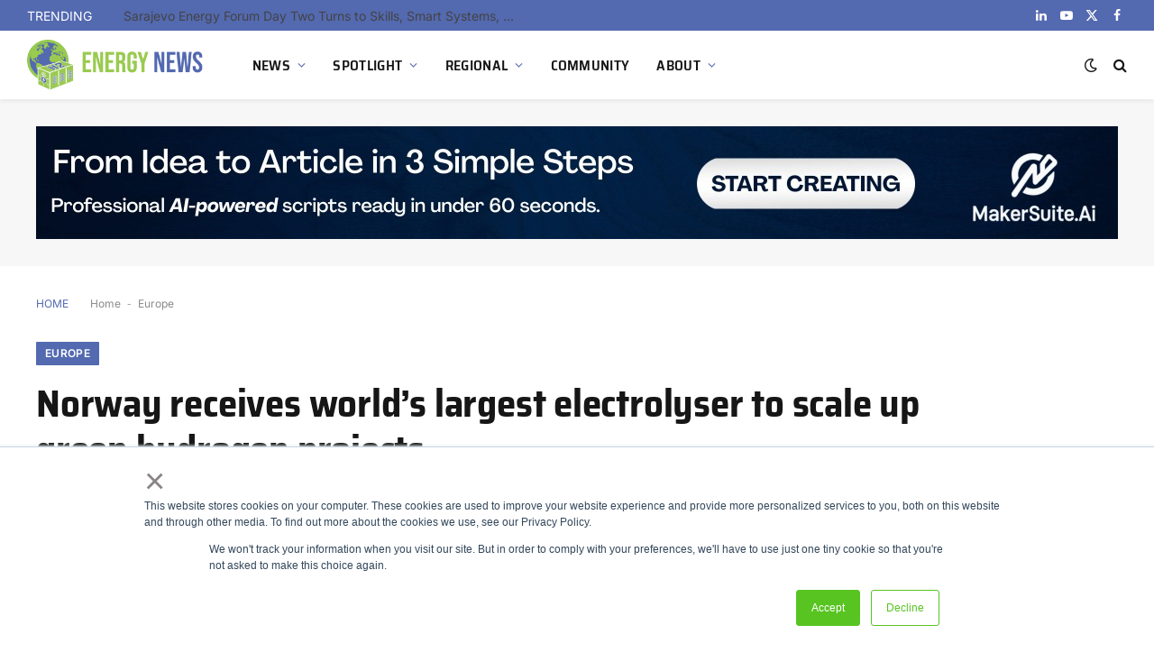

--- FILE ---
content_type: text/html; charset=UTF-8
request_url: https://energynews.biz/norway-receives-worlds-largest-electrolyser-to-scale-up-green-hydrogen-projects/
body_size: 33635
content:

<!DOCTYPE html>
<html lang="en-US" prefix="og: https://ogp.me/ns#" class="s-light site-s-light">

<head>

	<meta charset="UTF-8" />
	<meta name="viewport" content="width=device-width, initial-scale=1" />
	
<!-- Search Engine Optimization by Rank Math - https://rankmath.com/ -->
<title>Norway receives world&#039;s largest electrolyser to scale up green hydrogen projects - Energy News</title><link rel="preload" as="image" imagesrcset="https://energynews.biz/wp-content/uploads/2023/10/Green-Hydrogen-H2-News-1-1536x864.jpg 1536w, https://energynews.biz/wp-content/uploads/2023/10/Green-Hydrogen-H2-News-1-1024x576.jpg 1024w, https://energynews.biz/wp-content/uploads/2023/10/Green-Hydrogen-H2-News-1-1200x675.jpg 1200w, https://energynews.biz/wp-content/uploads/2023/10/Green-Hydrogen-H2-News-1-1140x641.jpg 1140w, https://energynews.biz/wp-content/uploads/2023/10/Green-Hydrogen-H2-News-1.jpg 1920w" imagesizes="(max-width: 1200px) 100vw, 1200px" /><link rel="preload" as="font" href="https://energynews.biz/wp-content/themes/smart-mag/css/icons/fonts/ts-icons.woff2?v3.2" type="font/woff2" crossorigin="anonymous" />
<meta name="description" content="– This project is a critical milestone for large, green hydrogen projects. It requires substantial planning, rigging and the right equipment. This project is"/>
<meta name="robots" content="follow, index, max-snippet:-1, max-video-preview:-1, max-image-preview:large"/>
<link rel="canonical" href="https://energynews.biz/norway-receives-worlds-largest-electrolyser-to-scale-up-green-hydrogen-projects/" />
<meta property="og:locale" content="en_US" />
<meta property="og:type" content="article" />
<meta property="og:title" content="Norway receives world&#039;s largest electrolyser to scale up green hydrogen projects - Energy News" />
<meta property="og:description" content="– This project is a critical milestone for large, green hydrogen projects. It requires substantial planning, rigging and the right equipment. This project is" />
<meta property="og:url" content="https://energynews.biz/norway-receives-worlds-largest-electrolyser-to-scale-up-green-hydrogen-projects/" />
<meta property="og:site_name" content="Green Hydrogen News" />
<meta property="article:publisher" content="https://www.facebook.com/EnergyNews.biz/?eid=ARAPIAMQVgBLetPBqyt8dbEbfKkfb5e4SwmW7uX9MOPRqbCMKbK3qFpa0AbERRkgQQeGZeIQC1-42WaO" />
<meta property="article:author" content="https://www.facebook.com/EnergyNews.biz" />
<meta property="article:section" content="Europe" />
<meta property="og:updated_time" content="2022-09-14T09:15:27+02:00" />
<meta property="og:image" content="https://energynews.biz/wp-content/uploads/2023/10/Green-Hydrogen-H2-News-1.jpg" />
<meta property="og:image:secure_url" content="https://energynews.biz/wp-content/uploads/2023/10/Green-Hydrogen-H2-News-1.jpg" />
<meta property="og:image:width" content="1920" />
<meta property="og:image:height" content="1080" />
<meta property="og:image:alt" content="Green Hydrogen H2 News" />
<meta property="og:image:type" content="image/jpeg" />
<meta property="article:published_time" content="2022-09-14T09:15:25+02:00" />
<meta property="article:modified_time" content="2022-09-14T09:15:27+02:00" />
<meta name="twitter:card" content="summary_large_image" />
<meta name="twitter:title" content="Norway receives world&#039;s largest electrolyser to scale up green hydrogen projects - Energy News" />
<meta name="twitter:description" content="– This project is a critical milestone for large, green hydrogen projects. It requires substantial planning, rigging and the right equipment. This project is" />
<meta name="twitter:site" content="@@EnergyNews_Biz" />
<meta name="twitter:creator" content="@EnergyNews_Biz" />
<meta name="twitter:image" content="https://energynews.biz/wp-content/uploads/2023/10/Green-Hydrogen-H2-News-1.jpg" />
<meta name="twitter:label1" content="Written by" />
<meta name="twitter:data1" content="Arnes Biogradlija" />
<meta name="twitter:label2" content="Time to read" />
<meta name="twitter:data2" content="Less than a minute" />
<script type="application/ld+json" class="rank-math-schema">{"@context":"https://schema.org","@graph":[{"@type":"Place","@id":"https://energynews.biz/#place","geo":{"@type":"GeoCoordinates","latitude":"43.98470210194892","longitude":" 18.180012622827178"},"hasMap":"https://www.google.com/maps/search/?api=1&amp;query=43.98470210194892, 18.180012622827178","address":{"@type":"PostalAddress","addressRegion":"Bosnia","addressCountry":"Bosnia"}},{"@type":["NewsMediaOrganization","Organization"],"@id":"https://energynews.biz/#organization","name":"EnergyNews.biz","url":"https://energynews.biz","sameAs":["https://www.facebook.com/EnergyNews.biz/?eid=ARAPIAMQVgBLetPBqyt8dbEbfKkfb5e4SwmW7uX9MOPRqbCMKbK3qFpa0AbERRkgQQeGZeIQC1-42WaO","https://twitter.com/@EnergyNews_Biz"],"email":"info@energynews.biz","address":{"@type":"PostalAddress","addressRegion":"Bosnia","addressCountry":"Bosnia"},"logo":{"@type":"ImageObject","@id":"https://energynews.biz/#logo","url":"https://energynews.biz/wp-content/uploads/2025/01/H2-Energy-News-Logo-Final-Vertical-mix-without-outline-v2.png","contentUrl":"https://energynews.biz/wp-content/uploads/2025/01/H2-Energy-News-Logo-Final-Vertical-mix-without-outline-v2.png","caption":"Green Hydrogen News","inLanguage":"en-US","width":"1493","height":"2039"},"contactPoint":[{"@type":"ContactPoint","telephone":"+38761151135","contactType":"customer support"}],"location":{"@id":"https://energynews.biz/#place"}},{"@type":"WebSite","@id":"https://energynews.biz/#website","url":"https://energynews.biz","name":"Green Hydrogen News","publisher":{"@id":"https://energynews.biz/#organization"},"inLanguage":"en-US"},{"@type":"ImageObject","@id":"https://energynews.biz/wp-content/uploads/2023/10/Green-Hydrogen-H2-News-1.jpg","url":"https://energynews.biz/wp-content/uploads/2023/10/Green-Hydrogen-H2-News-1.jpg","width":"1920","height":"1080","caption":"Green Hydrogen H2 News","inLanguage":"en-US"},{"@type":"BreadcrumbList","@id":"https://energynews.biz/norway-receives-worlds-largest-electrolyser-to-scale-up-green-hydrogen-projects/#breadcrumb","itemListElement":[{"@type":"ListItem","position":"1","item":{"@id":"https://energynews.biz","name":"Home"}},{"@type":"ListItem","position":"2","item":{"@id":"https://energynews.biz/regional/regional-europe/","name":"Europe"}},{"@type":"ListItem","position":"3","item":{"@id":"https://energynews.biz/norway-receives-worlds-largest-electrolyser-to-scale-up-green-hydrogen-projects/","name":"Norway receives world&#8217;s largest electrolyser to scale up green hydrogen projects"}}]},{"@type":"WebPage","@id":"https://energynews.biz/norway-receives-worlds-largest-electrolyser-to-scale-up-green-hydrogen-projects/#webpage","url":"https://energynews.biz/norway-receives-worlds-largest-electrolyser-to-scale-up-green-hydrogen-projects/","name":"Norway receives world&#039;s largest electrolyser to scale up green hydrogen projects - Energy News","datePublished":"2022-09-14T09:15:25+02:00","dateModified":"2022-09-14T09:15:27+02:00","isPartOf":{"@id":"https://energynews.biz/#website"},"primaryImageOfPage":{"@id":"https://energynews.biz/wp-content/uploads/2023/10/Green-Hydrogen-H2-News-1.jpg"},"inLanguage":"en-US","breadcrumb":{"@id":"https://energynews.biz/norway-receives-worlds-largest-electrolyser-to-scale-up-green-hydrogen-projects/#breadcrumb"}},{"@type":"Person","@id":"https://energynews.biz/author/enews_ba/","name":"Arnes Biogradlija","url":"https://energynews.biz/author/enews_ba/","image":{"@type":"ImageObject","@id":"https://secure.gravatar.com/avatar/c734338d794f19313d9f45490a3a7c52e62feaabe7113dd2a3042a05aa702905?s=96&amp;d=mm&amp;r=g","url":"https://secure.gravatar.com/avatar/c734338d794f19313d9f45490a3a7c52e62feaabe7113dd2a3042a05aa702905?s=96&amp;d=mm&amp;r=g","caption":"Arnes Biogradlija","inLanguage":"en-US"},"sameAs":["http://energynews.biz","https://www.facebook.com/EnergyNews.biz","https://twitter.com/https://twitter.com/EnergyNews_Biz"],"worksFor":{"@id":"https://energynews.biz/#organization"}},{"@type":"NewsArticle","headline":"Norway receives world&#039;s largest electrolyser to scale up green hydrogen projects - Energy News","keywords":"hydrogen","datePublished":"2022-09-14T09:15:25+02:00","dateModified":"2022-09-14T09:15:27+02:00","articleSection":"Europe","author":{"@id":"https://energynews.biz/author/enews_ba/","name":"Arnes Biogradlija"},"publisher":{"@id":"https://energynews.biz/#organization"},"description":"\u2013 This project is a critical milestone for large, green hydrogen projects. It requires substantial planning, rigging and the right equipment. This project is","name":"Norway receives world&#039;s largest electrolyser to scale up green hydrogen projects - Energy News","@id":"https://energynews.biz/norway-receives-worlds-largest-electrolyser-to-scale-up-green-hydrogen-projects/#richSnippet","isPartOf":{"@id":"https://energynews.biz/norway-receives-worlds-largest-electrolyser-to-scale-up-green-hydrogen-projects/#webpage"},"image":{"@id":"https://energynews.biz/wp-content/uploads/2023/10/Green-Hydrogen-H2-News-1.jpg"},"inLanguage":"en-US","mainEntityOfPage":{"@id":"https://energynews.biz/norway-receives-worlds-largest-electrolyser-to-scale-up-green-hydrogen-projects/#webpage"}}]}</script>
<!-- /Rank Math WordPress SEO plugin -->

<link rel='dns-prefetch' href='//js-eu1.hs-scripts.com' />
<link rel='dns-prefetch' href='//www.googletagmanager.com' />

<link rel='dns-prefetch' href='//pagead2.googlesyndication.com' />
<link rel="alternate" type="application/rss+xml" title="Energy News &raquo; Feed" href="https://energynews.biz/feed/" />
<link rel="alternate" type="application/rss+xml" title="Energy News &raquo; Comments Feed" href="https://energynews.biz/comments/feed/" />
<link rel="alternate" title="oEmbed (JSON)" type="application/json+oembed" href="https://energynews.biz/wp-json/oembed/1.0/embed?url=https%3A%2F%2Fenergynews.biz%2Fnorway-receives-worlds-largest-electrolyser-to-scale-up-green-hydrogen-projects%2F" />
<link rel="alternate" title="oEmbed (XML)" type="text/xml+oembed" href="https://energynews.biz/wp-json/oembed/1.0/embed?url=https%3A%2F%2Fenergynews.biz%2Fnorway-receives-worlds-largest-electrolyser-to-scale-up-green-hydrogen-projects%2F&#038;format=xml" />
		<!-- This site uses the Google Analytics by MonsterInsights plugin v8.25.0 - Using Analytics tracking - https://www.monsterinsights.com/ -->
							<script src="//www.googletagmanager.com/gtag/js?id=G-VM2PNRNTK2"  data-cfasync="false" data-wpfc-render="false" type="text/javascript" async></script>
			<script data-cfasync="false" data-wpfc-render="false" type="text/javascript">
				var mi_version = '8.25.0';
				var mi_track_user = true;
				var mi_no_track_reason = '';
								var MonsterInsightsDefaultLocations = {"page_location":"https:\/\/energynews.biz\/norway-receives-worlds-largest-electrolyser-to-scale-up-green-hydrogen-projects\/"};
				if ( typeof MonsterInsightsPrivacyGuardFilter === 'function' ) {
					var MonsterInsightsLocations = (typeof MonsterInsightsExcludeQuery === 'object') ? MonsterInsightsPrivacyGuardFilter( MonsterInsightsExcludeQuery ) : MonsterInsightsPrivacyGuardFilter( MonsterInsightsDefaultLocations );
				} else {
					var MonsterInsightsLocations = (typeof MonsterInsightsExcludeQuery === 'object') ? MonsterInsightsExcludeQuery : MonsterInsightsDefaultLocations;
				}

								var disableStrs = [
										'ga-disable-G-VM2PNRNTK2',
									];

				/* Function to detect opted out users */
				function __gtagTrackerIsOptedOut() {
					for (var index = 0; index < disableStrs.length; index++) {
						if (document.cookie.indexOf(disableStrs[index] + '=true') > -1) {
							return true;
						}
					}

					return false;
				}

				/* Disable tracking if the opt-out cookie exists. */
				if (__gtagTrackerIsOptedOut()) {
					for (var index = 0; index < disableStrs.length; index++) {
						window[disableStrs[index]] = true;
					}
				}

				/* Opt-out function */
				function __gtagTrackerOptout() {
					for (var index = 0; index < disableStrs.length; index++) {
						document.cookie = disableStrs[index] + '=true; expires=Thu, 31 Dec 2099 23:59:59 UTC; path=/';
						window[disableStrs[index]] = true;
					}
				}

				if ('undefined' === typeof gaOptout) {
					function gaOptout() {
						__gtagTrackerOptout();
					}
				}
								window.dataLayer = window.dataLayer || [];

				window.MonsterInsightsDualTracker = {
					helpers: {},
					trackers: {},
				};
				if (mi_track_user) {
					function __gtagDataLayer() {
						dataLayer.push(arguments);
					}

					function __gtagTracker(type, name, parameters) {
						if (!parameters) {
							parameters = {};
						}

						if (parameters.send_to) {
							__gtagDataLayer.apply(null, arguments);
							return;
						}

						if (type === 'event') {
														parameters.send_to = monsterinsights_frontend.v4_id;
							var hookName = name;
							if (typeof parameters['event_category'] !== 'undefined') {
								hookName = parameters['event_category'] + ':' + name;
							}

							if (typeof MonsterInsightsDualTracker.trackers[hookName] !== 'undefined') {
								MonsterInsightsDualTracker.trackers[hookName](parameters);
							} else {
								__gtagDataLayer('event', name, parameters);
							}
							
						} else {
							__gtagDataLayer.apply(null, arguments);
						}
					}

					__gtagTracker('js', new Date());
					__gtagTracker('set', {
						'developer_id.dZGIzZG': true,
											});
					if ( MonsterInsightsLocations.page_location ) {
						__gtagTracker('set', MonsterInsightsLocations);
					}
										__gtagTracker('config', 'G-VM2PNRNTK2', {"forceSSL":"true","link_attribution":"true"} );
															window.gtag = __gtagTracker;										(function () {
						/* https://developers.google.com/analytics/devguides/collection/analyticsjs/ */
						/* ga and __gaTracker compatibility shim. */
						var noopfn = function () {
							return null;
						};
						var newtracker = function () {
							return new Tracker();
						};
						var Tracker = function () {
							return null;
						};
						var p = Tracker.prototype;
						p.get = noopfn;
						p.set = noopfn;
						p.send = function () {
							var args = Array.prototype.slice.call(arguments);
							args.unshift('send');
							__gaTracker.apply(null, args);
						};
						var __gaTracker = function () {
							var len = arguments.length;
							if (len === 0) {
								return;
							}
							var f = arguments[len - 1];
							if (typeof f !== 'object' || f === null || typeof f.hitCallback !== 'function') {
								if ('send' === arguments[0]) {
									var hitConverted, hitObject = false, action;
									if ('event' === arguments[1]) {
										if ('undefined' !== typeof arguments[3]) {
											hitObject = {
												'eventAction': arguments[3],
												'eventCategory': arguments[2],
												'eventLabel': arguments[4],
												'value': arguments[5] ? arguments[5] : 1,
											}
										}
									}
									if ('pageview' === arguments[1]) {
										if ('undefined' !== typeof arguments[2]) {
											hitObject = {
												'eventAction': 'page_view',
												'page_path': arguments[2],
											}
										}
									}
									if (typeof arguments[2] === 'object') {
										hitObject = arguments[2];
									}
									if (typeof arguments[5] === 'object') {
										Object.assign(hitObject, arguments[5]);
									}
									if ('undefined' !== typeof arguments[1].hitType) {
										hitObject = arguments[1];
										if ('pageview' === hitObject.hitType) {
											hitObject.eventAction = 'page_view';
										}
									}
									if (hitObject) {
										action = 'timing' === arguments[1].hitType ? 'timing_complete' : hitObject.eventAction;
										hitConverted = mapArgs(hitObject);
										__gtagTracker('event', action, hitConverted);
									}
								}
								return;
							}

							function mapArgs(args) {
								var arg, hit = {};
								var gaMap = {
									'eventCategory': 'event_category',
									'eventAction': 'event_action',
									'eventLabel': 'event_label',
									'eventValue': 'event_value',
									'nonInteraction': 'non_interaction',
									'timingCategory': 'event_category',
									'timingVar': 'name',
									'timingValue': 'value',
									'timingLabel': 'event_label',
									'page': 'page_path',
									'location': 'page_location',
									'title': 'page_title',
									'referrer' : 'page_referrer',
								};
								for (arg in args) {
																		if (!(!args.hasOwnProperty(arg) || !gaMap.hasOwnProperty(arg))) {
										hit[gaMap[arg]] = args[arg];
									} else {
										hit[arg] = args[arg];
									}
								}
								return hit;
							}

							try {
								f.hitCallback();
							} catch (ex) {
							}
						};
						__gaTracker.create = newtracker;
						__gaTracker.getByName = newtracker;
						__gaTracker.getAll = function () {
							return [];
						};
						__gaTracker.remove = noopfn;
						__gaTracker.loaded = true;
						window['__gaTracker'] = __gaTracker;
					})();
									} else {
										console.log("");
					(function () {
						function __gtagTracker() {
							return null;
						}

						window['__gtagTracker'] = __gtagTracker;
						window['gtag'] = __gtagTracker;
					})();
									}
			</script>
				<!-- / Google Analytics by MonsterInsights -->
		<style id='wp-img-auto-sizes-contain-inline-css' type='text/css'>
img:is([sizes=auto i],[sizes^="auto," i]){contain-intrinsic-size:3000px 1500px}
/*# sourceURL=wp-img-auto-sizes-contain-inline-css */
</style>
<link rel='stylesheet' id='mec-select2-style-css' href='https://energynews.biz/wp-content/plugins/modern-events-calendar/assets/packages/select2/select2.min.css?ver=7.29.0' type='text/css' media='all' />
<link data-minify="1" rel='stylesheet' id='mec-font-icons-css' href='https://energynews.biz/wp-content/cache/min/1/wp-content/plugins/modern-events-calendar/assets/css/iconfonts.css?ver=1769860933' type='text/css' media='all' />
<link data-minify="1" rel='stylesheet' id='mec-frontend-style-css' href='https://energynews.biz/wp-content/cache/background-css/energynews.biz/wp-content/cache/min/1/wp-content/plugins/modern-events-calendar/assets/css/frontend.min.css?ver=1769860933&wpr_t=1769878472' type='text/css' media='all' />
<link data-minify="1" rel='stylesheet' id='mec-tooltip-style-css' href='https://energynews.biz/wp-content/cache/min/1/wp-content/plugins/modern-events-calendar/assets/packages/tooltip/tooltip.css?ver=1769860933' type='text/css' media='all' />
<link rel='stylesheet' id='mec-tooltip-shadow-style-css' href='https://energynews.biz/wp-content/plugins/modern-events-calendar/assets/packages/tooltip/tooltipster-sideTip-shadow.min.css?ver=7.29.0' type='text/css' media='all' />
<link data-minify="1" rel='stylesheet' id='featherlight-css' href='https://energynews.biz/wp-content/cache/min/1/wp-content/plugins/modern-events-calendar/assets/packages/featherlight/featherlight.css?ver=1769860933' type='text/css' media='all' />
<link rel='stylesheet' id='mec-lity-style-css' href='https://energynews.biz/wp-content/plugins/modern-events-calendar/assets/packages/lity/lity.min.css?ver=7.29.0' type='text/css' media='all' />
<link data-minify="1" rel='stylesheet' id='mec-general-calendar-style-css' href='https://energynews.biz/wp-content/cache/min/1/wp-content/plugins/modern-events-calendar/assets/css/mec-general-calendar.css?ver=1769860933' type='text/css' media='all' />
<link data-minify="1" rel='stylesheet' id='fluentform-elementor-widget-css' href='https://energynews.biz/wp-content/cache/min/1/wp-content/plugins/fluentform/assets/css/fluent-forms-elementor-widget.css?ver=1769860933' type='text/css' media='all' />
<style id='wp-emoji-styles-inline-css' type='text/css'>

	img.wp-smiley, img.emoji {
		display: inline !important;
		border: none !important;
		box-shadow: none !important;
		height: 1em !important;
		width: 1em !important;
		margin: 0 0.07em !important;
		vertical-align: -0.1em !important;
		background: none !important;
		padding: 0 !important;
	}
/*# sourceURL=wp-emoji-styles-inline-css */
</style>
<link rel='stylesheet' id='wp-block-library-css' href='https://energynews.biz/wp-includes/css/dist/block-library/style.min.css?ver=6.9' type='text/css' media='all' />
<style id='classic-theme-styles-inline-css' type='text/css'>
/*! This file is auto-generated */
.wp-block-button__link{color:#fff;background-color:#32373c;border-radius:9999px;box-shadow:none;text-decoration:none;padding:calc(.667em + 2px) calc(1.333em + 2px);font-size:1.125em}.wp-block-file__button{background:#32373c;color:#fff;text-decoration:none}
/*# sourceURL=/wp-includes/css/classic-themes.min.css */
</style>
<style id='feedzy-rss-feeds-loop-style-inline-css' type='text/css'>
.wp-block-feedzy-rss-feeds-loop{display:grid;gap:24px;grid-template-columns:repeat(1,1fr)}@media(min-width:782px){.wp-block-feedzy-rss-feeds-loop.feedzy-loop-columns-2,.wp-block-feedzy-rss-feeds-loop.feedzy-loop-columns-3,.wp-block-feedzy-rss-feeds-loop.feedzy-loop-columns-4,.wp-block-feedzy-rss-feeds-loop.feedzy-loop-columns-5{grid-template-columns:repeat(2,1fr)}}@media(min-width:960px){.wp-block-feedzy-rss-feeds-loop.feedzy-loop-columns-2{grid-template-columns:repeat(2,1fr)}.wp-block-feedzy-rss-feeds-loop.feedzy-loop-columns-3{grid-template-columns:repeat(3,1fr)}.wp-block-feedzy-rss-feeds-loop.feedzy-loop-columns-4{grid-template-columns:repeat(4,1fr)}.wp-block-feedzy-rss-feeds-loop.feedzy-loop-columns-5{grid-template-columns:repeat(5,1fr)}}.wp-block-feedzy-rss-feeds-loop .wp-block-image.is-style-rounded img{border-radius:9999px}.wp-block-feedzy-rss-feeds-loop .wp-block-image:has(:is(img:not([src]),img[src=""])){display:none}

/*# sourceURL=https://energynews.biz/wp-content/plugins/feedzy-rss-feeds/build/loop/style-index.css */
</style>
<style id='global-styles-inline-css' type='text/css'>
:root{--wp--preset--aspect-ratio--square: 1;--wp--preset--aspect-ratio--4-3: 4/3;--wp--preset--aspect-ratio--3-4: 3/4;--wp--preset--aspect-ratio--3-2: 3/2;--wp--preset--aspect-ratio--2-3: 2/3;--wp--preset--aspect-ratio--16-9: 16/9;--wp--preset--aspect-ratio--9-16: 9/16;--wp--preset--color--black: #000000;--wp--preset--color--cyan-bluish-gray: #abb8c3;--wp--preset--color--white: #ffffff;--wp--preset--color--pale-pink: #f78da7;--wp--preset--color--vivid-red: #cf2e2e;--wp--preset--color--luminous-vivid-orange: #ff6900;--wp--preset--color--luminous-vivid-amber: #fcb900;--wp--preset--color--light-green-cyan: #7bdcb5;--wp--preset--color--vivid-green-cyan: #00d084;--wp--preset--color--pale-cyan-blue: #8ed1fc;--wp--preset--color--vivid-cyan-blue: #0693e3;--wp--preset--color--vivid-purple: #9b51e0;--wp--preset--gradient--vivid-cyan-blue-to-vivid-purple: linear-gradient(135deg,rgb(6,147,227) 0%,rgb(155,81,224) 100%);--wp--preset--gradient--light-green-cyan-to-vivid-green-cyan: linear-gradient(135deg,rgb(122,220,180) 0%,rgb(0,208,130) 100%);--wp--preset--gradient--luminous-vivid-amber-to-luminous-vivid-orange: linear-gradient(135deg,rgb(252,185,0) 0%,rgb(255,105,0) 100%);--wp--preset--gradient--luminous-vivid-orange-to-vivid-red: linear-gradient(135deg,rgb(255,105,0) 0%,rgb(207,46,46) 100%);--wp--preset--gradient--very-light-gray-to-cyan-bluish-gray: linear-gradient(135deg,rgb(238,238,238) 0%,rgb(169,184,195) 100%);--wp--preset--gradient--cool-to-warm-spectrum: linear-gradient(135deg,rgb(74,234,220) 0%,rgb(151,120,209) 20%,rgb(207,42,186) 40%,rgb(238,44,130) 60%,rgb(251,105,98) 80%,rgb(254,248,76) 100%);--wp--preset--gradient--blush-light-purple: linear-gradient(135deg,rgb(255,206,236) 0%,rgb(152,150,240) 100%);--wp--preset--gradient--blush-bordeaux: linear-gradient(135deg,rgb(254,205,165) 0%,rgb(254,45,45) 50%,rgb(107,0,62) 100%);--wp--preset--gradient--luminous-dusk: linear-gradient(135deg,rgb(255,203,112) 0%,rgb(199,81,192) 50%,rgb(65,88,208) 100%);--wp--preset--gradient--pale-ocean: linear-gradient(135deg,rgb(255,245,203) 0%,rgb(182,227,212) 50%,rgb(51,167,181) 100%);--wp--preset--gradient--electric-grass: linear-gradient(135deg,rgb(202,248,128) 0%,rgb(113,206,126) 100%);--wp--preset--gradient--midnight: linear-gradient(135deg,rgb(2,3,129) 0%,rgb(40,116,252) 100%);--wp--preset--font-size--small: 13px;--wp--preset--font-size--medium: 20px;--wp--preset--font-size--large: 36px;--wp--preset--font-size--x-large: 42px;--wp--preset--spacing--20: 0.44rem;--wp--preset--spacing--30: 0.67rem;--wp--preset--spacing--40: 1rem;--wp--preset--spacing--50: 1.5rem;--wp--preset--spacing--60: 2.25rem;--wp--preset--spacing--70: 3.38rem;--wp--preset--spacing--80: 5.06rem;--wp--preset--shadow--natural: 6px 6px 9px rgba(0, 0, 0, 0.2);--wp--preset--shadow--deep: 12px 12px 50px rgba(0, 0, 0, 0.4);--wp--preset--shadow--sharp: 6px 6px 0px rgba(0, 0, 0, 0.2);--wp--preset--shadow--outlined: 6px 6px 0px -3px rgb(255, 255, 255), 6px 6px rgb(0, 0, 0);--wp--preset--shadow--crisp: 6px 6px 0px rgb(0, 0, 0);}:where(.is-layout-flex){gap: 0.5em;}:where(.is-layout-grid){gap: 0.5em;}body .is-layout-flex{display: flex;}.is-layout-flex{flex-wrap: wrap;align-items: center;}.is-layout-flex > :is(*, div){margin: 0;}body .is-layout-grid{display: grid;}.is-layout-grid > :is(*, div){margin: 0;}:where(.wp-block-columns.is-layout-flex){gap: 2em;}:where(.wp-block-columns.is-layout-grid){gap: 2em;}:where(.wp-block-post-template.is-layout-flex){gap: 1.25em;}:where(.wp-block-post-template.is-layout-grid){gap: 1.25em;}.has-black-color{color: var(--wp--preset--color--black) !important;}.has-cyan-bluish-gray-color{color: var(--wp--preset--color--cyan-bluish-gray) !important;}.has-white-color{color: var(--wp--preset--color--white) !important;}.has-pale-pink-color{color: var(--wp--preset--color--pale-pink) !important;}.has-vivid-red-color{color: var(--wp--preset--color--vivid-red) !important;}.has-luminous-vivid-orange-color{color: var(--wp--preset--color--luminous-vivid-orange) !important;}.has-luminous-vivid-amber-color{color: var(--wp--preset--color--luminous-vivid-amber) !important;}.has-light-green-cyan-color{color: var(--wp--preset--color--light-green-cyan) !important;}.has-vivid-green-cyan-color{color: var(--wp--preset--color--vivid-green-cyan) !important;}.has-pale-cyan-blue-color{color: var(--wp--preset--color--pale-cyan-blue) !important;}.has-vivid-cyan-blue-color{color: var(--wp--preset--color--vivid-cyan-blue) !important;}.has-vivid-purple-color{color: var(--wp--preset--color--vivid-purple) !important;}.has-black-background-color{background-color: var(--wp--preset--color--black) !important;}.has-cyan-bluish-gray-background-color{background-color: var(--wp--preset--color--cyan-bluish-gray) !important;}.has-white-background-color{background-color: var(--wp--preset--color--white) !important;}.has-pale-pink-background-color{background-color: var(--wp--preset--color--pale-pink) !important;}.has-vivid-red-background-color{background-color: var(--wp--preset--color--vivid-red) !important;}.has-luminous-vivid-orange-background-color{background-color: var(--wp--preset--color--luminous-vivid-orange) !important;}.has-luminous-vivid-amber-background-color{background-color: var(--wp--preset--color--luminous-vivid-amber) !important;}.has-light-green-cyan-background-color{background-color: var(--wp--preset--color--light-green-cyan) !important;}.has-vivid-green-cyan-background-color{background-color: var(--wp--preset--color--vivid-green-cyan) !important;}.has-pale-cyan-blue-background-color{background-color: var(--wp--preset--color--pale-cyan-blue) !important;}.has-vivid-cyan-blue-background-color{background-color: var(--wp--preset--color--vivid-cyan-blue) !important;}.has-vivid-purple-background-color{background-color: var(--wp--preset--color--vivid-purple) !important;}.has-black-border-color{border-color: var(--wp--preset--color--black) !important;}.has-cyan-bluish-gray-border-color{border-color: var(--wp--preset--color--cyan-bluish-gray) !important;}.has-white-border-color{border-color: var(--wp--preset--color--white) !important;}.has-pale-pink-border-color{border-color: var(--wp--preset--color--pale-pink) !important;}.has-vivid-red-border-color{border-color: var(--wp--preset--color--vivid-red) !important;}.has-luminous-vivid-orange-border-color{border-color: var(--wp--preset--color--luminous-vivid-orange) !important;}.has-luminous-vivid-amber-border-color{border-color: var(--wp--preset--color--luminous-vivid-amber) !important;}.has-light-green-cyan-border-color{border-color: var(--wp--preset--color--light-green-cyan) !important;}.has-vivid-green-cyan-border-color{border-color: var(--wp--preset--color--vivid-green-cyan) !important;}.has-pale-cyan-blue-border-color{border-color: var(--wp--preset--color--pale-cyan-blue) !important;}.has-vivid-cyan-blue-border-color{border-color: var(--wp--preset--color--vivid-cyan-blue) !important;}.has-vivid-purple-border-color{border-color: var(--wp--preset--color--vivid-purple) !important;}.has-vivid-cyan-blue-to-vivid-purple-gradient-background{background: var(--wp--preset--gradient--vivid-cyan-blue-to-vivid-purple) !important;}.has-light-green-cyan-to-vivid-green-cyan-gradient-background{background: var(--wp--preset--gradient--light-green-cyan-to-vivid-green-cyan) !important;}.has-luminous-vivid-amber-to-luminous-vivid-orange-gradient-background{background: var(--wp--preset--gradient--luminous-vivid-amber-to-luminous-vivid-orange) !important;}.has-luminous-vivid-orange-to-vivid-red-gradient-background{background: var(--wp--preset--gradient--luminous-vivid-orange-to-vivid-red) !important;}.has-very-light-gray-to-cyan-bluish-gray-gradient-background{background: var(--wp--preset--gradient--very-light-gray-to-cyan-bluish-gray) !important;}.has-cool-to-warm-spectrum-gradient-background{background: var(--wp--preset--gradient--cool-to-warm-spectrum) !important;}.has-blush-light-purple-gradient-background{background: var(--wp--preset--gradient--blush-light-purple) !important;}.has-blush-bordeaux-gradient-background{background: var(--wp--preset--gradient--blush-bordeaux) !important;}.has-luminous-dusk-gradient-background{background: var(--wp--preset--gradient--luminous-dusk) !important;}.has-pale-ocean-gradient-background{background: var(--wp--preset--gradient--pale-ocean) !important;}.has-electric-grass-gradient-background{background: var(--wp--preset--gradient--electric-grass) !important;}.has-midnight-gradient-background{background: var(--wp--preset--gradient--midnight) !important;}.has-small-font-size{font-size: var(--wp--preset--font-size--small) !important;}.has-medium-font-size{font-size: var(--wp--preset--font-size--medium) !important;}.has-large-font-size{font-size: var(--wp--preset--font-size--large) !important;}.has-x-large-font-size{font-size: var(--wp--preset--font-size--x-large) !important;}
:where(.wp-block-post-template.is-layout-flex){gap: 1.25em;}:where(.wp-block-post-template.is-layout-grid){gap: 1.25em;}
:where(.wp-block-term-template.is-layout-flex){gap: 1.25em;}:where(.wp-block-term-template.is-layout-grid){gap: 1.25em;}
:where(.wp-block-columns.is-layout-flex){gap: 2em;}:where(.wp-block-columns.is-layout-grid){gap: 2em;}
:root :where(.wp-block-pullquote){font-size: 1.5em;line-height: 1.6;}
/*# sourceURL=global-styles-inline-css */
</style>
<link rel='stylesheet' id='elementor-frontend-css' href='https://energynews.biz/wp-content/plugins/elementor/assets/css/frontend.min.css?ver=3.34.4' type='text/css' media='all' />
<link data-minify="1" rel='stylesheet' id='feedzy-rss-feeds-elementor-css' href='https://energynews.biz/wp-content/cache/background-css/energynews.biz/wp-content/cache/min/1/wp-content/plugins/feedzy-rss-feeds/css/feedzy-rss-feeds.css?ver=1769860933&wpr_t=1769878472' type='text/css' media='all' />
<link data-minify="1" rel='stylesheet' id='elementor-icons-css' href='https://energynews.biz/wp-content/cache/min/1/wp-content/plugins/elementor/assets/lib/eicons/css/elementor-icons.min.css?ver=1769860933' type='text/css' media='all' />
<link rel='stylesheet' id='elementor-post-58168-css' href='https://energynews.biz/wp-content/uploads/elementor/css/post-58168.css?ver=1769860933' type='text/css' media='all' />
<link rel='stylesheet' id='elementor-post-58208-css' href='https://energynews.biz/wp-content/uploads/elementor/css/post-58208.css?ver=1769860933' type='text/css' media='all' />
<link data-minify="1" rel='stylesheet' id='smartmag-core-css' href='https://energynews.biz/wp-content/cache/min/1/wp-content/themes/smart-mag/style.css?ver=1769860933' type='text/css' media='all' />
<style id='smartmag-core-inline-css' type='text/css'>
:root { --c-main: #5369b0;
--c-main-rgb: 83,105,176;
--text-font: "Inter", system-ui, -apple-system, "Segoe UI", Arial, sans-serif;
--body-font: "Inter", system-ui, -apple-system, "Segoe UI", Arial, sans-serif;
--title-font: "Saira Semi Condensed", system-ui, -apple-system, "Segoe UI", Arial, sans-serif;
--h-font: "Saira Semi Condensed", system-ui, -apple-system, "Segoe UI", Arial, sans-serif;
--title-size-xs: 16px;
--title-size-s: 18px;
--title-size-n: 19px;
--title-size-m: 21px;
--title-fw-bold: 600;
--title-fw-semi: 500;
--excerpt-size: 14px; }
.smart-head-main { --c-shadow: rgba(0,0,0,0.05); }
.smart-head-main .smart-head-top { --head-h: 34px; background-color: #5369b0; }
.smart-head-main .smart-head-mid { --head-h: 76px; }
.smart-head-main .smart-head-bot { border-top-width: 0px; }
.navigation { font-family: "Saira Semi Condensed", system-ui, -apple-system, "Segoe UI", Arial, sans-serif; }
.navigation-main .menu > li > a { font-size: 16px; font-weight: 600; text-transform: uppercase; letter-spacing: .02em; }
.navigation-main .menu > li li a { font-size: 14px; }
.navigation-main { --nav-items-space: 15px; }
.s-light .navigation { --c-nav-blip: var(--c-main); }
.mobile-menu { font-family: "Saira Semi Condensed", system-ui, -apple-system, "Segoe UI", Arial, sans-serif; font-weight: 600; }
.navigation-small { font-family: "Inter", system-ui, -apple-system, "Segoe UI", Arial, sans-serif; margin-left: calc(-1 * var(--nav-items-space)); }
.smart-head-main .spc-social { --c-spc-social: #ffffff; --c-spc-social-hov: #f2f2f2; --spc-social-space: 5px; }
.smart-head-main .logo-is-image { padding-right: 5px; }
.trending-ticker .heading { color: #ffffff; }
.post-meta .post-cat > a { font-family: "Saira Semi Condensed", system-ui, -apple-system, "Segoe UI", Arial, sans-serif; }
.post-meta .text-in, .post-meta .post-cat > a { font-size: 14px; }
.post-meta .post-cat > a { font-weight: 600; }
.post-meta { --p-meta-sep: "\2013"; --p-meta-sep-pad: 6px; }
.block-head-b .heading { font-size: 24px; font-weight: 600; letter-spacing: 0.04em; }
.block-head-e2 .heading { font-weight: 600; color: var(--c-main); }
.list-post { --list-p-media-width: 29.94923858%; --list-p-media-max-width: 85%; }
.single-featured .featured, .the-post-header .featured { border-radius: 20px; --media-radius: 20px; overflow: hidden; }
.a-wrap-2:not(._) { margin-top: 0px; }
@media (min-width: 1200px) { .a-wrap-8:not(._) { padding-right: 370px; } }
@media (min-width: 941px) and (max-width: 1200px) { .navigation-main .menu > li > a { font-size: calc(10px + (16px - 10px) * .7); } }


/*# sourceURL=smartmag-core-inline-css */
</style>
<link data-minify="1" rel='stylesheet' id='smartmag-magnific-popup-css' href='https://energynews.biz/wp-content/cache/min/1/wp-content/themes/smart-mag/css/lightbox.css?ver=1769860933' type='text/css' media='all' />
<link data-minify="1" rel='stylesheet' id='smartmag-icons-css' href='https://energynews.biz/wp-content/cache/min/1/wp-content/themes/smart-mag/css/icons/icons.css?ver=1769860933' type='text/css' media='all' />
<link rel="stylesheet" href="https://energynews.biz/wp-content/cache/fonts/1/google-fonts/css/8/0/e/b670ecb14282760ba9be13848403f.css" data-wpr-hosted-gf-parameters="family=Inter%3A400%2C500%2C600%2C700%7CSaira+Semi+Condensed%3A400%2C500%2C600%2C700&display=swap"/>
<style id='rocket-lazyload-inline-css' type='text/css'>
.rll-youtube-player{position:relative;padding-bottom:56.23%;height:0;overflow:hidden;max-width:100%;}.rll-youtube-player:focus-within{outline: 2px solid currentColor;outline-offset: 5px;}.rll-youtube-player iframe{position:absolute;top:0;left:0;width:100%;height:100%;z-index:100;background:0 0}.rll-youtube-player img{bottom:0;display:block;left:0;margin:auto;max-width:100%;width:100%;position:absolute;right:0;top:0;border:none;height:auto;-webkit-transition:.4s all;-moz-transition:.4s all;transition:.4s all}.rll-youtube-player img:hover{-webkit-filter:brightness(75%)}.rll-youtube-player .play{height:100%;width:100%;left:0;top:0;position:absolute;background:var(--wpr-bg-8312f079-7d90-4c51-b4e3-fdec01c5a55e) no-repeat center;background-color: transparent !important;cursor:pointer;border:none;}
/*# sourceURL=rocket-lazyload-inline-css */
</style>
<script type="text/javascript" src="https://energynews.biz/wp-includes/js/jquery/jquery.min.js?ver=3.7.1" id="jquery-core-js" data-rocket-defer defer></script>
<script type="text/javascript" src="https://energynews.biz/wp-includes/js/jquery/jquery-migrate.min.js?ver=3.4.1" id="jquery-migrate-js" data-rocket-defer defer></script>
<script type="text/javascript" id="smartmag-lazy-inline-js-after">
/* <![CDATA[ */
/**
 * @copyright ThemeSphere
 * @preserve
 */
var BunyadLazy={};BunyadLazy.load=function(){function a(e,n){var t={};e.dataset.bgset&&e.dataset.sizes?(t.sizes=e.dataset.sizes,t.srcset=e.dataset.bgset):t.src=e.dataset.bgsrc,function(t){var a=t.dataset.ratio;if(0<a){const e=t.parentElement;if(e.classList.contains("media-ratio")){const n=e.style;n.getPropertyValue("--a-ratio")||(n.paddingBottom=100/a+"%")}}}(e);var a,o=document.createElement("img");for(a in o.onload=function(){var t="url('"+(o.currentSrc||o.src)+"')",a=e.style;a.backgroundImage!==t&&requestAnimationFrame(()=>{a.backgroundImage=t,n&&n()}),o.onload=null,o.onerror=null,o=null},o.onerror=o.onload,t)o.setAttribute(a,t[a]);o&&o.complete&&0<o.naturalWidth&&o.onload&&o.onload()}function e(t){t.dataset.loaded||a(t,()=>{document.dispatchEvent(new Event("lazyloaded")),t.dataset.loaded=1})}function n(t){"complete"===document.readyState?t():window.addEventListener("load",t)}return{initEarly:function(){var t,a=()=>{document.querySelectorAll(".img.bg-cover:not(.lazyload)").forEach(e)};"complete"!==document.readyState?(t=setInterval(a,150),n(()=>{a(),clearInterval(t)})):a()},callOnLoad:n,initBgImages:function(t){t&&n(()=>{document.querySelectorAll(".img.bg-cover").forEach(e)})},bgLoad:a}}(),BunyadLazy.load.initEarly();
//# sourceURL=smartmag-lazy-inline-js-after
/* ]]> */
</script>
<script type="text/javascript" src="https://energynews.biz/wp-content/plugins/google-analytics-premium/assets/js/frontend-gtag.min.js?ver=8.25.0" id="monsterinsights-frontend-script-js" data-rocket-defer defer></script>
<script data-cfasync="false" data-wpfc-render="false" type="text/javascript" id='monsterinsights-frontend-script-js-extra'>/* <![CDATA[ */
var monsterinsights_frontend = {"js_events_tracking":"true","download_extensions":"doc,pdf,ppt,zip,xls,docx,pptx,xlsx","inbound_paths":"[{\"path\":\"\\\/go\\\/\",\"label\":\"affiliate\"},{\"path\":\"\\\/recommend\\\/\",\"label\":\"affiliate\"}]","home_url":"https:\/\/energynews.biz","hash_tracking":"false","v4_id":"G-VM2PNRNTK2"};/* ]]> */
</script>

<!-- Google tag (gtag.js) snippet added by Site Kit -->
<!-- Google Analytics snippet added by Site Kit -->
<script type="text/javascript" src="https://www.googletagmanager.com/gtag/js?id=G-X8FJ5TW2KD" id="google_gtagjs-js" async></script>
<script type="text/javascript" id="google_gtagjs-js-after">
/* <![CDATA[ */
window.dataLayer = window.dataLayer || [];function gtag(){dataLayer.push(arguments);}
gtag("set","linker",{"domains":["energynews.biz"]});
gtag("js", new Date());
gtag("set", "developer_id.dZTNiMT", true);
gtag("config", "G-X8FJ5TW2KD");
//# sourceURL=google_gtagjs-js-after
/* ]]> */
</script>
<link rel="https://api.w.org/" href="https://energynews.biz/wp-json/" /><link rel="alternate" title="JSON" type="application/json" href="https://energynews.biz/wp-json/wp/v2/posts/47157" /><link rel="EditURI" type="application/rsd+xml" title="RSD" href="https://energynews.biz/xmlrpc.php?rsd" />
<meta name="generator" content="WordPress 6.9" />
<link rel='shortlink' href='https://energynews.biz/?p=47157' />
<style type="text/css">
.feedzy-rss-link-icon:after {
	content: url("https://energynews.biz/wp-content/plugins/feedzy-rss-feeds/img/external-link.png");
	margin-left: 3px;
}
</style>
		<meta name="generator" content="Site Kit by Google 1.171.0" />			<!-- DO NOT COPY THIS SNIPPET! Start of Page Analytics Tracking for HubSpot WordPress plugin v11.3.37-->
			<script class="hsq-set-content-id" data-content-id="blog-post">
				var _hsq = _hsq || [];
				_hsq.push(["setContentType", "blog-post"]);
			</script>
			<!-- DO NOT COPY THIS SNIPPET! End of Page Analytics Tracking for HubSpot WordPress plugin -->
			
		<script>
		var BunyadSchemeKey = 'bunyad-scheme';
		(() => {
			const d = document.documentElement;
			const c = d.classList;
			var scheme = localStorage.getItem(BunyadSchemeKey);
			
			if (scheme) {
				d.dataset.origClass = c;
				scheme === 'dark' ? c.remove('s-light', 'site-s-light') : c.remove('s-dark', 'site-s-dark');
				c.add('site-s-' + scheme, 's-' + scheme);
			}
		})();
		</script>
		
<!-- Google AdSense meta tags added by Site Kit -->
<meta name="google-adsense-platform-account" content="ca-host-pub-2644536267352236">
<meta name="google-adsense-platform-domain" content="sitekit.withgoogle.com">
<!-- End Google AdSense meta tags added by Site Kit -->
<meta name="generator" content="Elementor 3.34.4; features: additional_custom_breakpoints; settings: css_print_method-external, google_font-enabled, font_display-auto">
<style type="text/css">.recentcomments a{display:inline !important;padding:0 !important;margin:0 !important;}</style>      <meta name="onesignal" content="wordpress-plugin"/>
            <script>

      window.OneSignalDeferred = window.OneSignalDeferred || [];

      OneSignalDeferred.push(function(OneSignal) {
        var oneSignal_options = {};
        window._oneSignalInitOptions = oneSignal_options;

        oneSignal_options['serviceWorkerParam'] = { scope: '/' };
oneSignal_options['serviceWorkerPath'] = 'OneSignalSDKWorker.js.php';

        OneSignal.Notifications.setDefaultUrl("https://energynews.biz");

        oneSignal_options['wordpress'] = true;
oneSignal_options['appId'] = '8d412500-928b-4b37-ad53-294c5aa2a500';
oneSignal_options['allowLocalhostAsSecureOrigin'] = true;
oneSignal_options['welcomeNotification'] = { };
oneSignal_options['welcomeNotification']['title'] = "";
oneSignal_options['welcomeNotification']['message'] = "";
oneSignal_options['path'] = "https://energynews.biz/wp-content/plugins/onesignal-free-web-push-notifications/sdk_files/";
oneSignal_options['promptOptions'] = { };
oneSignal_options['notifyButton'] = { };
oneSignal_options['notifyButton']['enable'] = true;
oneSignal_options['notifyButton']['position'] = 'bottom-right';
oneSignal_options['notifyButton']['theme'] = 'inverse';
oneSignal_options['notifyButton']['size'] = 'medium';
oneSignal_options['notifyButton']['showCredit'] = true;
oneSignal_options['notifyButton']['text'] = {};
              OneSignal.init(window._oneSignalInitOptions);
              OneSignal.Slidedown.promptPush()      });

      function documentInitOneSignal() {
        var oneSignal_elements = document.getElementsByClassName("OneSignal-prompt");

        var oneSignalLinkClickHandler = function(event) { OneSignal.Notifications.requestPermission(); event.preventDefault(); };        for(var i = 0; i < oneSignal_elements.length; i++)
          oneSignal_elements[i].addEventListener('click', oneSignalLinkClickHandler, false);
      }

      if (document.readyState === 'complete') {
           documentInitOneSignal();
      }
      else {
           window.addEventListener("load", function(event){
               documentInitOneSignal();
          });
      }
    </script>
			<style>
				.e-con.e-parent:nth-of-type(n+4):not(.e-lazyloaded):not(.e-no-lazyload),
				.e-con.e-parent:nth-of-type(n+4):not(.e-lazyloaded):not(.e-no-lazyload) * {
					background-image: none !important;
				}
				@media screen and (max-height: 1024px) {
					.e-con.e-parent:nth-of-type(n+3):not(.e-lazyloaded):not(.e-no-lazyload),
					.e-con.e-parent:nth-of-type(n+3):not(.e-lazyloaded):not(.e-no-lazyload) * {
						background-image: none !important;
					}
				}
				@media screen and (max-height: 640px) {
					.e-con.e-parent:nth-of-type(n+2):not(.e-lazyloaded):not(.e-no-lazyload),
					.e-con.e-parent:nth-of-type(n+2):not(.e-lazyloaded):not(.e-no-lazyload) * {
						background-image: none !important;
					}
				}
			</style>
			<link rel="amphtml" href="https://energynews.biz/norway-receives-worlds-largest-electrolyser-to-scale-up-green-hydrogen-projects/?amp=1">
<!-- Google Tag Manager snippet added by Site Kit -->
<script type="text/javascript">
/* <![CDATA[ */

			( function( w, d, s, l, i ) {
				w[l] = w[l] || [];
				w[l].push( {'gtm.start': new Date().getTime(), event: 'gtm.js'} );
				var f = d.getElementsByTagName( s )[0],
					j = d.createElement( s ), dl = l != 'dataLayer' ? '&l=' + l : '';
				j.async = true;
				j.src = 'https://www.googletagmanager.com/gtm.js?id=' + i + dl;
				f.parentNode.insertBefore( j, f );
			} )( window, document, 'script', 'dataLayer', 'GTM-TFMTC6G' );
			
/* ]]> */
</script>

<!-- End Google Tag Manager snippet added by Site Kit -->

<!-- Google AdSense snippet added by Site Kit -->
<script type="text/javascript" async="async" src="https://pagead2.googlesyndication.com/pagead/js/adsbygoogle.js?client=ca-pub-2125069444740715&amp;host=ca-host-pub-2644536267352236" crossorigin="anonymous"></script>

<!-- End Google AdSense snippet added by Site Kit -->
<link rel="icon" href="https://energynews.biz/wp-content/uploads/2025/01/cropped-favicon-32x32.png" sizes="32x32" />
<link rel="icon" href="https://energynews.biz/wp-content/uploads/2025/01/cropped-favicon-192x192.png" sizes="192x192" />
<link rel="apple-touch-icon" href="https://energynews.biz/wp-content/uploads/2025/01/cropped-favicon-180x180.png" />
<meta name="msapplication-TileImage" content="https://energynews.biz/wp-content/uploads/2025/01/cropped-favicon-270x270.png" />
		<style type="text/css" id="wp-custom-css">
			.mepr_pro_error {
	display: none;
}		</style>
		<style>:root,::before,::after{--mec-color-skin: #5369b0;--mec-color-skin-rgba-1: rgba(83,105,176,.25);--mec-color-skin-rgba-2: rgba(83,105,176,.5);--mec-color-skin-rgba-3: rgba(83,105,176,.75);--mec-color-skin-rgba-4: rgba(83,105,176,.11);--mec-primary-border-radius: ;--mec-secondary-border-radius: ;--mec-container-normal-width: 1196px;--mec-container-large-width: 1690px;--mec-title-color: #5369b0;--mec-title-color-hover: #000000;--mec-content-color: #5369b0;--mec-fes-main-color: #40d9f1;--mec-fes-main-color-rgba-1: rgba(64, 217, 241, 0.12);--mec-fes-main-color-rgba-2: rgba(64, 217, 241, 0.23);--mec-fes-main-color-rgba-3: rgba(64, 217, 241, 0.03);--mec-fes-main-color-rgba-4: rgba(64, 217, 241, 0.3);--mec-fes-main-color-rgba-5: rgb(64 217 241 / 7%);--mec-fes-main-color-rgba-6: rgba(64, 217, 241, 0.2);</style><noscript><style id="rocket-lazyload-nojs-css">.rll-youtube-player, [data-lazy-src]{display:none !important;}</style></noscript>

<style id="wpr-lazyload-bg-container"></style><style id="wpr-lazyload-bg-exclusion"></style>
<noscript>
<style id="wpr-lazyload-bg-nostyle">.mec-modal-preloader,.mec-month-navigator-loading{--wpr-bg-30b9599e-81ad-458e-8ee6-0b82426dad1c: url('https://energynews.biz/wp-content/plugins/modern-events-calendar/assets/img/ajax-loader.gif');}#gCalendar-loading{--wpr-bg-8ce2fd1c-8f2c-498a-8900-2a19c66a1b68: url('https://energynews.biz/wp-content/plugins/modern-events-calendar/assets/img/ajax-loader.gif');}.mec-load-more-wrap.mec-load-more-scroll-loading{--wpr-bg-310ac401-ab6b-4a31-a634-f982dde3dd62: url('https://energynews.biz/wp-content/plugins/modern-events-calendar/assets/img/ajax-loader.gif');}.mec-loading-events:after{--wpr-bg-bf99e5e5-e0a9-4261-a5de-3be388d08deb: url('https://energynews.biz/wp-content/plugins/modern-events-calendar/assets/img/ajax-loader.gif');}.mec-weather-icon.clear-day,.mec-weather-icon.clear-night{--wpr-bg-f0c9df2e-6b73-4c47-81ed-6f51bf6083c9: url('https://energynews.biz/wp-content/plugins/modern-events-calendar/assets/img/mec-weather-icon-01.png');}.mec-weather-icon.partly-sunny-day,.mec-weather-icon.partly-sunny-night{--wpr-bg-f40a6fb5-6a28-4a91-8a20-a6780de4b160: url('https://energynews.biz/wp-content/plugins/modern-events-calendar/assets/img/mec-weather-icon-02.png');}.mec-weather-icon.partly-cloudy-day,.mec-weather-icon.partly-cloudy-night{--wpr-bg-8a45d73c-4f41-4982-a265-a5fe8e5393da: url('https://energynews.biz/wp-content/plugins/modern-events-calendar/assets/img/mec-weather-icon-03.png');}.mec-weather-icon.cloudy,.mec-weather-icon.fog,.mec-weather-icon.wind{--wpr-bg-8fac4d85-9ae6-4ef5-9e3b-5eb7acc9ade3: url('https://energynews.biz/wp-content/plugins/modern-events-calendar/assets/img/mec-weather-icon-04.png');}.mec-weather-icon.thunderstorm{--wpr-bg-c1a12d99-b048-48b7-98ac-a51e6e9de614: url('https://energynews.biz/wp-content/plugins/modern-events-calendar/assets/img/mec-weather-icon-05.png');}.mec-weather-icon.rain{--wpr-bg-004d7003-d2ba-4f28-b98f-c442bbabf560: url('https://energynews.biz/wp-content/plugins/modern-events-calendar/assets/img/mec-weather-icon-06.png');}.mec-weather-icon.hail,.mec-weather-icon.sleet,.mec-weather-icon.snow{--wpr-bg-b0a9ba12-afbb-4c9d-8b4f-e8005df13362: url('https://energynews.biz/wp-content/plugins/modern-events-calendar/assets/img/mec-weather-icon-07.png');}.feedzy-lazy.loading{--wpr-bg-305c134b-5396-44f5-8e4e-327f4cc814aa: url('https://energynews.biz/wp-includes/images/wpspin-2x.gif');}.rll-youtube-player .play{--wpr-bg-8312f079-7d90-4c51-b4e3-fdec01c5a55e: url('https://energynews.biz/wp-content/plugins/wp-rocket/assets/img/youtube.png');}</style>
</noscript>
<script type="application/javascript">const rocket_pairs = [{"selector":".mec-modal-preloader,.mec-month-navigator-loading","style":".mec-modal-preloader,.mec-month-navigator-loading{--wpr-bg-30b9599e-81ad-458e-8ee6-0b82426dad1c: url('https:\/\/energynews.biz\/wp-content\/plugins\/modern-events-calendar\/assets\/img\/ajax-loader.gif');}","hash":"30b9599e-81ad-458e-8ee6-0b82426dad1c","url":"https:\/\/energynews.biz\/wp-content\/plugins\/modern-events-calendar\/assets\/img\/ajax-loader.gif"},{"selector":"#gCalendar-loading","style":"#gCalendar-loading{--wpr-bg-8ce2fd1c-8f2c-498a-8900-2a19c66a1b68: url('https:\/\/energynews.biz\/wp-content\/plugins\/modern-events-calendar\/assets\/img\/ajax-loader.gif');}","hash":"8ce2fd1c-8f2c-498a-8900-2a19c66a1b68","url":"https:\/\/energynews.biz\/wp-content\/plugins\/modern-events-calendar\/assets\/img\/ajax-loader.gif"},{"selector":".mec-load-more-wrap.mec-load-more-scroll-loading","style":".mec-load-more-wrap.mec-load-more-scroll-loading{--wpr-bg-310ac401-ab6b-4a31-a634-f982dde3dd62: url('https:\/\/energynews.biz\/wp-content\/plugins\/modern-events-calendar\/assets\/img\/ajax-loader.gif');}","hash":"310ac401-ab6b-4a31-a634-f982dde3dd62","url":"https:\/\/energynews.biz\/wp-content\/plugins\/modern-events-calendar\/assets\/img\/ajax-loader.gif"},{"selector":".mec-loading-events","style":".mec-loading-events:after{--wpr-bg-bf99e5e5-e0a9-4261-a5de-3be388d08deb: url('https:\/\/energynews.biz\/wp-content\/plugins\/modern-events-calendar\/assets\/img\/ajax-loader.gif');}","hash":"bf99e5e5-e0a9-4261-a5de-3be388d08deb","url":"https:\/\/energynews.biz\/wp-content\/plugins\/modern-events-calendar\/assets\/img\/ajax-loader.gif"},{"selector":".mec-weather-icon.clear-day,.mec-weather-icon.clear-night","style":".mec-weather-icon.clear-day,.mec-weather-icon.clear-night{--wpr-bg-f0c9df2e-6b73-4c47-81ed-6f51bf6083c9: url('https:\/\/energynews.biz\/wp-content\/plugins\/modern-events-calendar\/assets\/img\/mec-weather-icon-01.png');}","hash":"f0c9df2e-6b73-4c47-81ed-6f51bf6083c9","url":"https:\/\/energynews.biz\/wp-content\/plugins\/modern-events-calendar\/assets\/img\/mec-weather-icon-01.png"},{"selector":".mec-weather-icon.partly-sunny-day,.mec-weather-icon.partly-sunny-night","style":".mec-weather-icon.partly-sunny-day,.mec-weather-icon.partly-sunny-night{--wpr-bg-f40a6fb5-6a28-4a91-8a20-a6780de4b160: url('https:\/\/energynews.biz\/wp-content\/plugins\/modern-events-calendar\/assets\/img\/mec-weather-icon-02.png');}","hash":"f40a6fb5-6a28-4a91-8a20-a6780de4b160","url":"https:\/\/energynews.biz\/wp-content\/plugins\/modern-events-calendar\/assets\/img\/mec-weather-icon-02.png"},{"selector":".mec-weather-icon.partly-cloudy-day,.mec-weather-icon.partly-cloudy-night","style":".mec-weather-icon.partly-cloudy-day,.mec-weather-icon.partly-cloudy-night{--wpr-bg-8a45d73c-4f41-4982-a265-a5fe8e5393da: url('https:\/\/energynews.biz\/wp-content\/plugins\/modern-events-calendar\/assets\/img\/mec-weather-icon-03.png');}","hash":"8a45d73c-4f41-4982-a265-a5fe8e5393da","url":"https:\/\/energynews.biz\/wp-content\/plugins\/modern-events-calendar\/assets\/img\/mec-weather-icon-03.png"},{"selector":".mec-weather-icon.cloudy,.mec-weather-icon.fog,.mec-weather-icon.wind","style":".mec-weather-icon.cloudy,.mec-weather-icon.fog,.mec-weather-icon.wind{--wpr-bg-8fac4d85-9ae6-4ef5-9e3b-5eb7acc9ade3: url('https:\/\/energynews.biz\/wp-content\/plugins\/modern-events-calendar\/assets\/img\/mec-weather-icon-04.png');}","hash":"8fac4d85-9ae6-4ef5-9e3b-5eb7acc9ade3","url":"https:\/\/energynews.biz\/wp-content\/plugins\/modern-events-calendar\/assets\/img\/mec-weather-icon-04.png"},{"selector":".mec-weather-icon.thunderstorm","style":".mec-weather-icon.thunderstorm{--wpr-bg-c1a12d99-b048-48b7-98ac-a51e6e9de614: url('https:\/\/energynews.biz\/wp-content\/plugins\/modern-events-calendar\/assets\/img\/mec-weather-icon-05.png');}","hash":"c1a12d99-b048-48b7-98ac-a51e6e9de614","url":"https:\/\/energynews.biz\/wp-content\/plugins\/modern-events-calendar\/assets\/img\/mec-weather-icon-05.png"},{"selector":".mec-weather-icon.rain","style":".mec-weather-icon.rain{--wpr-bg-004d7003-d2ba-4f28-b98f-c442bbabf560: url('https:\/\/energynews.biz\/wp-content\/plugins\/modern-events-calendar\/assets\/img\/mec-weather-icon-06.png');}","hash":"004d7003-d2ba-4f28-b98f-c442bbabf560","url":"https:\/\/energynews.biz\/wp-content\/plugins\/modern-events-calendar\/assets\/img\/mec-weather-icon-06.png"},{"selector":".mec-weather-icon.hail,.mec-weather-icon.sleet,.mec-weather-icon.snow","style":".mec-weather-icon.hail,.mec-weather-icon.sleet,.mec-weather-icon.snow{--wpr-bg-b0a9ba12-afbb-4c9d-8b4f-e8005df13362: url('https:\/\/energynews.biz\/wp-content\/plugins\/modern-events-calendar\/assets\/img\/mec-weather-icon-07.png');}","hash":"b0a9ba12-afbb-4c9d-8b4f-e8005df13362","url":"https:\/\/energynews.biz\/wp-content\/plugins\/modern-events-calendar\/assets\/img\/mec-weather-icon-07.png"},{"selector":".feedzy-lazy.loading","style":".feedzy-lazy.loading{--wpr-bg-305c134b-5396-44f5-8e4e-327f4cc814aa: url('https:\/\/energynews.biz\/wp-includes\/images\/wpspin-2x.gif');}","hash":"305c134b-5396-44f5-8e4e-327f4cc814aa","url":"https:\/\/energynews.biz\/wp-includes\/images\/wpspin-2x.gif"},{"selector":".rll-youtube-player .play","style":".rll-youtube-player .play{--wpr-bg-8312f079-7d90-4c51-b4e3-fdec01c5a55e: url('https:\/\/energynews.biz\/wp-content\/plugins\/wp-rocket\/assets\/img\/youtube.png');}","hash":"8312f079-7d90-4c51-b4e3-fdec01c5a55e","url":"https:\/\/energynews.biz\/wp-content\/plugins\/wp-rocket\/assets\/img\/youtube.png"}]; const rocket_excluded_pairs = [];</script><meta name="generator" content="WP Rocket 3.18" data-wpr-features="wpr_lazyload_css_bg_img wpr_defer_js wpr_lazyload_images wpr_lazyload_iframes wpr_image_dimensions wpr_minify_css wpr_preload_links" /></head>

<body class="wp-singular post-template-default single single-post postid-47157 single-format-standard wp-custom-logo wp-theme-smart-mag mec-theme-smart-mag no-sidebar post-layout-large post-cat-35 has-lb has-lb-sm ts-img-hov-fade layout-normal elementor-default elementor-kit-58168">

		<!-- Google Tag Manager (noscript) snippet added by Site Kit -->
		<noscript>
			<iframe src="https://www.googletagmanager.com/ns.html?id=GTM-TFMTC6G" height="0" width="0" style="display:none;visibility:hidden"></iframe>
		</noscript>
		<!-- End Google Tag Manager (noscript) snippet added by Site Kit -->
		

<div data-rocket-location-hash="a933d212100e5e0b47adec7322983482" class="main-wrap">

	
<div data-rocket-location-hash="f095da910053694a9017f7c35c9c7614" class="off-canvas-backdrop"></div>
<div data-rocket-location-hash="cb6c1afdedb1d71278840475ddbd0f82" class="mobile-menu-container off-canvas" id="off-canvas">

	<div data-rocket-location-hash="74c5b8180307cd6dba3c190477edcc0a" class="off-canvas-head">
		<a href="#" class="close">
			<span class="visuallyhidden">Close Menu</span>
			<i class="tsi tsi-times"></i>
		</a>

		<div class="ts-logo">
					</div>
	</div>

	<div data-rocket-location-hash="43bfab4188aca985be6c3bccc02821fc" class="off-canvas-content">

		
			<ul id="menu-main-menu" class="mobile-menu"><li id="menu-item-48264" class="menu-item menu-item-type-taxonomy menu-item-object-category menu-item-has-children menu-item-48264"><a href="https://energynews.biz/news/">NEWS</a>
<ul class="sub-menu">
	<li id="menu-item-48267" class="menu-item menu-item-type-taxonomy menu-item-object-category menu-item-48267"><a href="https://energynews.biz/news/breaking-news/">Breaking News</a></li>
	<li id="menu-item-48279" class="menu-item menu-item-type-taxonomy menu-item-object-category menu-item-48279"><a href="https://energynews.biz/news/hydrogen/">Hydrogen</a></li>
	<li id="menu-item-91860" class="menu-item menu-item-type-taxonomy menu-item-object-category menu-item-91860"><a href="https://energynews.biz/news/energystorage/">Energy Storage</a></li>
	<li id="menu-item-91861" class="menu-item menu-item-type-taxonomy menu-item-object-category menu-item-91861"><a href="https://energynews.biz/news/grid/">Grid</a></li>
	<li id="menu-item-92337" class="menu-item menu-item-type-taxonomy menu-item-object-category menu-item-92337"><a href="https://energynews.biz/news/smr/">SMR</a></li>
	<li id="menu-item-91862" class="menu-item menu-item-type-taxonomy menu-item-object-category menu-item-91862"><a href="https://energynews.biz/news/projects/">Projects</a></li>
	<li id="menu-item-91863" class="menu-item menu-item-type-taxonomy menu-item-object-category menu-item-91863"><a href="https://energynews.biz/news/production/">Production</a></li>
	<li id="menu-item-91864" class="menu-item menu-item-type-taxonomy menu-item-object-category menu-item-91864"><a href="https://energynews.biz/news/transport/">Transport</a></li>
	<li id="menu-item-48296" class="menu-item menu-item-type-taxonomy menu-item-object-category menu-item-48296"><a href="https://energynews.biz/spotlight/research/">Research</a></li>
</ul>
</li>
<li id="menu-item-48292" class="menu-item menu-item-type-taxonomy menu-item-object-category menu-item-has-children menu-item-48292"><a href="https://energynews.biz/spotlight/">SPOTLIGHT</a>
<ul class="sub-menu">
	<li id="menu-item-48294" class="menu-item menu-item-type-taxonomy menu-item-object-category menu-item-48294"><a href="https://energynews.biz/spotlight/interviews/">Interviews</a></li>
	<li id="menu-item-92760" class="menu-item menu-item-type-taxonomy menu-item-object-category menu-item-92760"><a href="https://energynews.biz/spotlight/face2face/">Face 2 Face</a></li>
	<li id="menu-item-48295" class="menu-item menu-item-type-taxonomy menu-item-object-category menu-item-48295"><a href="https://energynews.biz/spotlight/podcast/">Podcast</a></li>
	<li id="menu-item-95397" class="menu-item menu-item-type-taxonomy menu-item-object-category menu-item-95397"><a href="https://energynews.biz/spotlight/webinars/">Webinars</a></li>
	<li id="menu-item-48293" class="menu-item menu-item-type-taxonomy menu-item-object-category menu-item-48293"><a href="https://energynews.biz/spotlight/analysis/">Analysis</a></li>
	<li id="menu-item-95400" class="menu-item menu-item-type-taxonomy menu-item-object-category menu-item-95400"><a href="https://energynews.biz/spotlight/columnists/">Columnists</a></li>
	<li id="menu-item-48297" class="menu-item menu-item-type-taxonomy menu-item-object-category menu-item-48297"><a href="https://energynews.biz/spotlight/reviews/">Reviews</a></li>
	<li id="menu-item-95526" class="menu-item menu-item-type-custom menu-item-object-custom menu-item-95526"><a href="https://energynews.biz/events/">Events</a></li>
</ul>
</li>
<li id="menu-item-48262" class="menu-item menu-item-type-taxonomy menu-item-object-category current-post-ancestor menu-item-has-children menu-item-48262"><a href="https://energynews.biz/regional/">REGIONAL</a>
<ul class="sub-menu">
	<li id="menu-item-48263" class="menu-item menu-item-type-taxonomy menu-item-object-category menu-item-48263"><a href="https://energynews.biz/regional/africa/">Africa</a></li>
	<li id="menu-item-129" class="menu-item menu-item-type-taxonomy menu-item-object-category menu-item-129"><a href="https://energynews.biz/regional/regional-americas/">Americas</a></li>
	<li id="menu-item-130" class="menu-item menu-item-type-taxonomy menu-item-object-category menu-item-130"><a href="https://energynews.biz/regional/regional-asia/">Asia</a></li>
	<li id="menu-item-131" class="menu-item menu-item-type-taxonomy menu-item-object-category current-post-ancestor current-menu-parent current-post-parent menu-item-131"><a href="https://energynews.biz/regional/regional-europe/">Europe</a></li>
	<li id="menu-item-132" class="menu-item menu-item-type-taxonomy menu-item-object-category menu-item-132"><a href="https://energynews.biz/regional/regional-middle-east/">Middle east</a></li>
	<li id="menu-item-133" class="menu-item menu-item-type-taxonomy menu-item-object-category menu-item-133"><a href="https://energynews.biz/regional/regional-pacific/">Pacific</a></li>
</ul>
</li>
<li id="menu-item-93742" class="menu-item menu-item-type-custom menu-item-object-custom menu-item-93742"><a href="https://energynews.biz/circles/">COMMUNITY</a></li>
<li id="menu-item-93805" class="menu-item menu-item-type-custom menu-item-object-custom menu-item-has-children menu-item-93805"><a href="#">ABOUT</a>
<ul class="sub-menu">
	<li id="menu-item-98928" class="menu-item menu-item-type-post_type menu-item-object-page menu-item-98928"><a href="https://energynews.biz/advisory-board/">Advisory Board</a></li>
	<li id="menu-item-56716" class="menu-item menu-item-type-post_type menu-item-object-page menu-item-56716"><a href="https://energynews.biz/contact-us-2/">Contact us</a></li>
	<li id="menu-item-93806" class="menu-item menu-item-type-post_type menu-item-object-page menu-item-93806"><a href="https://energynews.biz/contact-us-2/">Report Your News</a></li>
	<li id="menu-item-58365" class="menu-item menu-item-type-custom menu-item-object-custom menu-item-58365"><a href="https://energynews.biz/advertising/">Advertize</a></li>
	<li id="menu-item-56715" class="menu-item menu-item-type-custom menu-item-object-custom menu-item-56715"><a href="https://share-eu1.hsforms.com/1Tnl5JIwCRcyPZvONS1PjCgf4f39">Subscribe</a></li>
</ul>
</li>
</ul>
		
					<div class="off-canvas-widgets">
				
		<div id="smartmag-block-newsletter-3" class="widget ts-block-widget smartmag-widget-newsletter">		
		<div class="block">
			<div class="block-newsletter ">
	<div class="spc-newsletter spc-newsletter-b spc-newsletter-center spc-newsletter-sm">

		<div class="bg-wrap"></div>

		
		<div class="inner">

			
			
			<h3 class="heading">
				Subscribe to Updates			</h3>

							<div class="base-text message">
					<p>Get the latest creative news from FooBar about art, design and business.</p>
</div>
			
							<form method="post" action="" class="form fields-style fields-full" target="_blank">
					<div class="main-fields">
						<p class="field-email">
							<input type="email" name="EMAIL" placeholder="Your email address.." required />
						</p>
						
						<p class="field-submit">
							<input type="submit" value="Subscribe" />
						</p>
					</div>

											<p class="disclaimer">
							<label>
																	<input type="checkbox" name="privacy" required />
								
								By signing up, you agree to the our terms and our <a href="#">Privacy Policy</a> agreement.							</label>
						</p>
									</form>
			
			
		</div>
	</div>
</div>		</div>

		</div>
		<div id="smartmag-block-posts-small-5" class="widget ts-block-widget smartmag-widget-posts-small">		
		<div class="block">
					<section class="block-wrap block-posts-small block-sc mb-none" data-id="1">

			<div class="widget-title block-head block-head-ac block-head-b"><h5 class="heading">What's Hot</h5></div>	
			<div class="block-content">
				
	<div class="loop loop-small loop-small-a loop-sep loop-small-sep grid grid-1 md:grid-1 sm:grid-1 xs:grid-1">

					
<article class="l-post small-post small-a-post m-pos-left">

	
			<div class="media">

		
			<a href="https://energynews.biz/sarajevo-energy-forum-day-two-turns-to-skills-smart-systems-and-domestic-green-capacity/" class="image-link media-ratio ar-bunyad-thumb" title="Sarajevo Energy Forum Day Two Turns to Skills, Smart Systems, and Domestic Green Capacity"><span data-bgsrc="https://energynews.biz/wp-content/uploads/2026/01/22-300x225.jpg" class="img bg-cover wp-post-image attachment-medium size-medium lazyload" data-bgset="https://energynews.biz/wp-content/uploads/2026/01/22-300x225.jpg 300w, https://energynews.biz/wp-content/uploads/2026/01/22-1024x768.jpg 1024w, https://energynews.biz/wp-content/uploads/2026/01/22-768x576.jpg 768w, https://energynews.biz/wp-content/uploads/2026/01/22-1536x1152.jpg 1536w, https://energynews.biz/wp-content/uploads/2026/01/22-2048x1536.jpg 2048w, https://energynews.biz/wp-content/uploads/2026/01/22-150x113.jpg 150w, https://energynews.biz/wp-content/uploads/2026/01/22-450x338.jpg 450w, https://energynews.biz/wp-content/uploads/2026/01/22-1200x900.jpg 1200w" data-sizes="(max-width: 110px) 100vw, 110px"></span></a>			
			
			
			
		
		</div>
	

	
		<div class="content">

			<div class="post-meta post-meta-a post-meta-left has-below"><h4 class="is-title post-title"><a href="https://energynews.biz/sarajevo-energy-forum-day-two-turns-to-skills-smart-systems-and-domestic-green-capacity/">Sarajevo Energy Forum Day Two Turns to Skills, Smart Systems, and Domestic Green Capacity</a></h4><div class="post-meta-items meta-below"><span class="meta-item date"><span class="date-link"><time class="post-date" datetime="2026-01-30T11:50:34+01:00">30/01/2026</time></span></span></div></div>			
			
			
		</div>

	
</article>	
					
<article class="l-post small-post small-a-post m-pos-left">

	
			<div class="media">

		
			<a href="https://energynews.biz/moonwatt-unveils-sodium-ion-bess-designed-for-solar-hybrid-plants/" class="image-link media-ratio ar-bunyad-thumb" title="Moonwatt Unveils Sodium-Ion BESS Designed for Solar Hybrid Plants"><span data-bgsrc="https://energynews.biz/wp-content/uploads/2025/01/solar-energy-storage-battery-300x202.png" class="img bg-cover wp-post-image attachment-medium size-medium lazyload" data-bgset="https://energynews.biz/wp-content/uploads/2025/01/solar-energy-storage-battery-300x202.png 300w, https://energynews.biz/wp-content/uploads/2025/01/solar-energy-storage-battery-150x101.png 150w, https://energynews.biz/wp-content/uploads/2025/01/solar-energy-storage-battery-450x303.png 450w, https://energynews.biz/wp-content/uploads/2025/01/solar-energy-storage-battery-750x505.png 750w, https://energynews.biz/wp-content/uploads/2025/01/solar-energy-storage-battery.png 767w" data-sizes="(max-width: 110px) 100vw, 110px" role="img" aria-label="Energy"></span></a>			
			
			
			
		
		</div>
	

	
		<div class="content">

			<div class="post-meta post-meta-a post-meta-left has-below"><h4 class="is-title post-title"><a href="https://energynews.biz/moonwatt-unveils-sodium-ion-bess-designed-for-solar-hybrid-plants/">Moonwatt Unveils Sodium-Ion BESS Designed for Solar Hybrid Plants</a></h4><div class="post-meta-items meta-below"><span class="meta-item date"><span class="date-link"><time class="post-date" datetime="2026-01-30T08:29:00+01:00">30/01/2026</time></span></span></div></div>			
			
			
		</div>

	
</article>	
					
<article class="l-post small-post small-a-post m-pos-left">

	
			<div class="media">

		
			<a href="https://energynews.biz/swiss-developer-sohhytec-targets-e480m-green-hydrogen-expansion-in-maharashtra/" class="image-link media-ratio ar-bunyad-thumb" title="Swiss Developer SoHHytec Targets €480M Green Hydrogen Expansion in Maharashtra"><span data-bgsrc="https://energynews.biz/wp-content/uploads/2023/10/hydrogen-h2-21-300x169.jpg" class="img bg-cover wp-post-image attachment-medium size-medium lazyload" data-bgset="https://energynews.biz/wp-content/uploads/2023/10/hydrogen-h2-21-300x169.jpg 300w, https://energynews.biz/wp-content/uploads/2023/10/hydrogen-h2-21-1024x576.jpg 1024w, https://energynews.biz/wp-content/uploads/2023/10/hydrogen-h2-21-768x432.jpg 768w, https://energynews.biz/wp-content/uploads/2023/10/hydrogen-h2-21-1536x864.jpg 1536w, https://energynews.biz/wp-content/uploads/2023/10/hydrogen-h2-21-150x84.jpg 150w, https://energynews.biz/wp-content/uploads/2023/10/hydrogen-h2-21-450x253.jpg 450w, https://energynews.biz/wp-content/uploads/2023/10/hydrogen-h2-21-1200x675.jpg 1200w, https://energynews.biz/wp-content/uploads/2023/10/hydrogen-h2-21-750x422.jpg 750w, https://energynews.biz/wp-content/uploads/2023/10/hydrogen-h2-21-1140x641.jpg 1140w, https://energynews.biz/wp-content/uploads/2023/10/hydrogen-h2-21.jpg 1920w" data-sizes="(max-width: 110px) 100vw, 110px" role="img" aria-label="hydrogen"></span></a>			
			
			
			
		
		</div>
	

	
		<div class="content">

			<div class="post-meta post-meta-a post-meta-left has-below"><h4 class="is-title post-title"><a href="https://energynews.biz/swiss-developer-sohhytec-targets-e480m-green-hydrogen-expansion-in-maharashtra/">Swiss Developer SoHHytec Targets €480M Green Hydrogen Expansion in Maharashtra</a></h4><div class="post-meta-items meta-below"><span class="meta-item date"><span class="date-link"><time class="post-date" datetime="2026-01-30T08:21:00+01:00">30/01/2026</time></span></span></div></div>			
			
			
		</div>

	
</article>	
		
	</div>

					</div>

		</section>
				</div>

		</div>			</div>
		
		
		<div class="spc-social-block spc-social spc-social-b smart-head-social">
		
			
				<a href="https://www.linkedin.com/showcase/energynews.biz/?viewAsMember=true" class="link service s-linkedin" target="_blank" rel="nofollow noopener">
					<i class="icon tsi tsi-linkedin"></i>					<span class="visuallyhidden">LinkedIn</span>
				</a>
									
			
				<a href="https://www.youtube.com/@energynewsbiz" class="link service s-youtube" target="_blank" rel="nofollow noopener">
					<i class="icon tsi tsi-youtube-play"></i>					<span class="visuallyhidden">YouTube</span>
				</a>
									
			
				<a href="https://twitter.com/EnergyNews_Biz" class="link service s-twitter" target="_blank" rel="nofollow noopener">
					<i class="icon tsi tsi-twitter"></i>					<span class="visuallyhidden">X (Twitter)</span>
				</a>
									
			
				<a href="https://www.facebook.com/EnergyNews.biz" class="link service s-facebook" target="_blank" rel="nofollow noopener">
					<i class="icon tsi tsi-facebook"></i>					<span class="visuallyhidden">Facebook</span>
				</a>
									
			
		</div>

		
	</div>

</div>
<div data-rocket-location-hash="1cf54cda0eb1aa967484f4ff216e0c7e" class="smart-head smart-head-a smart-head-main" id="smart-head" data-sticky="auto" data-sticky-type="smart" data-sticky-full>
	
	<div data-rocket-location-hash="f99693ad3a56acdd2b6960bec12d1bb0" class="smart-head-row smart-head-top is-light smart-head-row-full">

		<div class="inner full">

							
				<div class="items items-left ">
				
<div class="trending-ticker" data-delay="5">
	<span class="heading">Trending</span>

	<ul>
				
			<li><a href="https://energynews.biz/sarajevo-energy-forum-day-two-turns-to-skills-smart-systems-and-domestic-green-capacity/" class="post-link">Sarajevo Energy Forum Day Two Turns to Skills, Smart Systems, and Domestic Green Capacity</a></li>
		
				
			<li><a href="https://energynews.biz/moonwatt-unveils-sodium-ion-bess-designed-for-solar-hybrid-plants/" class="post-link">Moonwatt Unveils Sodium-Ion BESS Designed for Solar Hybrid Plants</a></li>
		
				
			<li><a href="https://energynews.biz/swiss-developer-sohhytec-targets-e480m-green-hydrogen-expansion-in-maharashtra/" class="post-link">Swiss Developer SoHHytec Targets €480M Green Hydrogen Expansion in Maharashtra</a></li>
		
				
			<li><a href="https://energynews.biz/uk-nwf-targets-carbon-capture-batteries-and-grid-upgrades-in-5b-annual-investment-drive/" class="post-link">UK NWF Targets Carbon Capture, Batteries and Grid Upgrades in £5B Annual Investment Drive</a></li>
		
				
			</ul>
</div>
				</div>

							
				<div class="items items-center empty">
								</div>

							
				<div class="items items-right ">
				
		<div class="spc-social-block spc-social spc-social-a smart-head-social">
		
			
				<a href="https://www.linkedin.com/showcase/energynews.biz/?viewAsMember=true" class="link service s-linkedin" target="_blank" rel="nofollow noopener">
					<i class="icon tsi tsi-linkedin"></i>					<span class="visuallyhidden">LinkedIn</span>
				</a>
									
			
				<a href="https://www.youtube.com/@energynewsbiz" class="link service s-youtube" target="_blank" rel="nofollow noopener">
					<i class="icon tsi tsi-youtube-play"></i>					<span class="visuallyhidden">YouTube</span>
				</a>
									
			
				<a href="https://twitter.com/EnergyNews_Biz" class="link service s-twitter" target="_blank" rel="nofollow noopener">
					<i class="icon tsi tsi-twitter"></i>					<span class="visuallyhidden">X (Twitter)</span>
				</a>
									
			
				<a href="https://www.facebook.com/EnergyNews.biz" class="link service s-facebook" target="_blank" rel="nofollow noopener">
					<i class="icon tsi tsi-facebook"></i>					<span class="visuallyhidden">Facebook</span>
				</a>
									
			
		</div>

						</div>

						
		</div>
	</div>

	
	<div data-rocket-location-hash="ce03145ae535fbfd496b3df978708424" class="smart-head-row smart-head-mid is-light smart-head-row-full">

		<div class="inner full">

							
				<div class="items items-left ">
					<a href="https://energynews.biz/" title="Energy News" rel="home" class="logo-link ts-logo logo-is-image">
		<span>
			
				
					<img fetchpriority="high" src="data:image/svg+xml,%3Csvg%20xmlns='http://www.w3.org/2000/svg'%20viewBox='0%200%202560%20736'%3E%3C/svg%3E" class="logo-image logo-image-dark" alt="Energy News" width="2560" height="736" data-lazy-src="https://energynews.biz/wp-content/uploads/2025/01/H2-Energy-News-Logo-Final-Horizontal-mix-without-outline-v2-1.png"/><noscript><img fetchpriority="high" src="https://energynews.biz/wp-content/uploads/2025/01/H2-Energy-News-Logo-Final-Horizontal-mix-without-outline-v2-1.png" class="logo-image logo-image-dark" alt="Energy News" width="2560" height="736"/></noscript><img src="data:image/svg+xml,%3Csvg%20xmlns='http://www.w3.org/2000/svg'%20viewBox='0%200%202560%20736'%3E%3C/svg%3E" class="logo-image" alt="Energy News" width="2560" height="736" data-lazy-src="https://energynews.biz/wp-content/uploads/2025/01/H2-Energy-News-Logo-Final-Horizontal-mix-without-outline-v2-1.png"/><noscript><img src="https://energynews.biz/wp-content/uploads/2025/01/H2-Energy-News-Logo-Final-Horizontal-mix-without-outline-v2-1.png" class="logo-image" alt="Energy News" width="2560" height="736"/></noscript>
									 
					</span>
	</a>	<div class="nav-wrap">
		<nav class="navigation navigation-main nav-hov-a">
			<ul id="menu-main-menu-1" class="menu"><li class="menu-item menu-item-type-taxonomy menu-item-object-category menu-item-has-children menu-cat-196 menu-item-48264"><a href="https://energynews.biz/news/">NEWS</a>
<ul class="sub-menu">
	<li class="menu-item menu-item-type-taxonomy menu-item-object-category menu-cat-8213 menu-item-48267"><a href="https://energynews.biz/news/breaking-news/">Breaking News</a></li>
	<li class="menu-item menu-item-type-taxonomy menu-item-object-category menu-cat-4004 menu-item-48279"><a href="https://energynews.biz/news/hydrogen/">Hydrogen</a></li>
	<li class="menu-item menu-item-type-taxonomy menu-item-object-category menu-cat-14919 menu-item-91860"><a href="https://energynews.biz/news/energystorage/">Energy Storage</a></li>
	<li class="menu-item menu-item-type-taxonomy menu-item-object-category menu-cat-14920 menu-item-91861"><a href="https://energynews.biz/news/grid/">Grid</a></li>
	<li class="menu-item menu-item-type-taxonomy menu-item-object-category menu-cat-15109 menu-item-92337"><a href="https://energynews.biz/news/smr/">SMR</a></li>
	<li class="menu-item menu-item-type-taxonomy menu-item-object-category menu-cat-32 menu-item-91862"><a href="https://energynews.biz/news/projects/">Projects</a></li>
	<li class="menu-item menu-item-type-taxonomy menu-item-object-category menu-cat-15076 menu-item-91863"><a href="https://energynews.biz/news/production/">Production</a></li>
	<li class="menu-item menu-item-type-taxonomy menu-item-object-category menu-cat-15077 menu-item-91864"><a href="https://energynews.biz/news/transport/">Transport</a></li>
	<li class="menu-item menu-item-type-taxonomy menu-item-object-category menu-cat-8216 menu-item-48296"><a href="https://energynews.biz/spotlight/research/">Research</a></li>
</ul>
</li>
<li class="menu-item menu-item-type-taxonomy menu-item-object-category menu-item-has-children menu-cat-8215 menu-item-48292"><a href="https://energynews.biz/spotlight/">SPOTLIGHT</a>
<ul class="sub-menu">
	<li class="menu-item menu-item-type-taxonomy menu-item-object-category menu-cat-283 menu-item-48294"><a href="https://energynews.biz/spotlight/interviews/">Interviews</a></li>
	<li class="menu-item menu-item-type-taxonomy menu-item-object-category menu-cat-15181 menu-item-92760"><a href="https://energynews.biz/spotlight/face2face/">Face 2 Face</a></li>
	<li class="menu-item menu-item-type-taxonomy menu-item-object-category menu-cat-4609 menu-item-48295"><a href="https://energynews.biz/spotlight/podcast/">Podcast</a></li>
	<li class="menu-item menu-item-type-taxonomy menu-item-object-category menu-cat-8802 menu-item-95397"><a href="https://energynews.biz/spotlight/webinars/">Webinars</a></li>
	<li class="menu-item menu-item-type-taxonomy menu-item-object-category menu-cat-44 menu-item-48293"><a href="https://energynews.biz/spotlight/analysis/">Analysis</a></li>
	<li class="menu-item menu-item-type-taxonomy menu-item-object-category menu-cat-15239 menu-item-95400"><a href="https://energynews.biz/spotlight/columnists/">Columnists</a></li>
	<li class="menu-item menu-item-type-taxonomy menu-item-object-category menu-cat-45 menu-item-48297"><a href="https://energynews.biz/spotlight/reviews/">Reviews</a></li>
	<li class="menu-item menu-item-type-custom menu-item-object-custom menu-item-95526"><a href="https://energynews.biz/events/">Events</a></li>
</ul>
</li>
<li class="menu-item menu-item-type-taxonomy menu-item-object-category current-post-ancestor menu-item-has-children menu-cat-34 menu-item-48262"><a href="https://energynews.biz/regional/">REGIONAL</a>
<ul class="sub-menu">
	<li class="menu-item menu-item-type-taxonomy menu-item-object-category menu-cat-195 menu-item-48263"><a href="https://energynews.biz/regional/africa/">Africa</a></li>
	<li class="menu-item menu-item-type-taxonomy menu-item-object-category menu-cat-37 menu-item-129"><a href="https://energynews.biz/regional/regional-americas/">Americas</a></li>
	<li class="menu-item menu-item-type-taxonomy menu-item-object-category menu-cat-36 menu-item-130"><a href="https://energynews.biz/regional/regional-asia/">Asia</a></li>
	<li class="menu-item menu-item-type-taxonomy menu-item-object-category current-post-ancestor current-menu-parent current-post-parent menu-cat-35 menu-item-131"><a href="https://energynews.biz/regional/regional-europe/">Europe</a></li>
	<li class="menu-item menu-item-type-taxonomy menu-item-object-category menu-cat-39 menu-item-132"><a href="https://energynews.biz/regional/regional-middle-east/">Middle east</a></li>
	<li class="menu-item menu-item-type-taxonomy menu-item-object-category menu-cat-38 menu-item-133"><a href="https://energynews.biz/regional/regional-pacific/">Pacific</a></li>
</ul>
</li>
<li class="menu-item menu-item-type-custom menu-item-object-custom menu-item-93742"><a href="https://energynews.biz/circles/">COMMUNITY</a></li>
<li class="menu-item menu-item-type-custom menu-item-object-custom menu-item-has-children menu-item-93805"><a href="#">ABOUT</a>
<ul class="sub-menu">
	<li class="menu-item menu-item-type-post_type menu-item-object-page menu-item-98928"><a href="https://energynews.biz/advisory-board/">Advisory Board</a></li>
	<li class="menu-item menu-item-type-post_type menu-item-object-page menu-item-56716"><a href="https://energynews.biz/contact-us-2/">Contact us</a></li>
	<li class="menu-item menu-item-type-post_type menu-item-object-page menu-item-93806"><a href="https://energynews.biz/contact-us-2/">Report Your News</a></li>
	<li class="menu-item menu-item-type-custom menu-item-object-custom menu-item-58365"><a href="https://energynews.biz/advertising/">Advertize</a></li>
	<li class="menu-item menu-item-type-custom menu-item-object-custom menu-item-56715"><a href="https://share-eu1.hsforms.com/1Tnl5JIwCRcyPZvONS1PjCgf4f39">Subscribe</a></li>
</ul>
</li>
</ul>		</nav>
	</div>
				</div>

							
				<div class="items items-center empty">
								</div>

							
				<div class="items items-right ">
				
<div class="scheme-switcher has-icon-only">
	<a href="#" class="toggle is-icon toggle-dark" title="Switch to Dark Design - easier on eyes.">
		<i class="icon tsi tsi-moon"></i>
	</a>
	<a href="#" class="toggle is-icon toggle-light" title="Switch to Light Design.">
		<i class="icon tsi tsi-bright"></i>
	</a>
</div>

	<a href="#" class="search-icon has-icon-only is-icon" title="Search">
		<i class="tsi tsi-search"></i>
	</a>

				</div>

						
		</div>
	</div>

	</div>
<div data-rocket-location-hash="338206441982d5d639494f0a320c7815" class="smart-head smart-head-a smart-head-mobile" id="smart-head-mobile" data-sticky="mid" data-sticky-type="smart" data-sticky-full>
	
	<div data-rocket-location-hash="3f78c952c5b7b7c3f794d228d915acb1" class="smart-head-row smart-head-mid smart-head-row-3 is-light smart-head-row-full">

		<div class="inner wrap">

							
				<div class="items items-left ">
				
<button class="offcanvas-toggle has-icon" type="button" aria-label="Menu">
	<span class="hamburger-icon hamburger-icon-a">
		<span class="inner"></span>
	</span>
</button>				</div>

							
				<div class="items items-center ">
					<a href="https://energynews.biz/" title="Energy News" rel="home" class="logo-link ts-logo logo-is-image">
		<span>
			
				
					<img fetchpriority="high" src="data:image/svg+xml,%3Csvg%20xmlns='http://www.w3.org/2000/svg'%20viewBox='0%200%202560%20736'%3E%3C/svg%3E" class="logo-image logo-image-dark" alt="Energy News" width="2560" height="736" data-lazy-src="https://energynews.biz/wp-content/uploads/2025/01/H2-Energy-News-Logo-Final-Horizontal-mix-without-outline-v2-1.png"/><noscript><img fetchpriority="high" src="https://energynews.biz/wp-content/uploads/2025/01/H2-Energy-News-Logo-Final-Horizontal-mix-without-outline-v2-1.png" class="logo-image logo-image-dark" alt="Energy News" width="2560" height="736"/></noscript><img src="data:image/svg+xml,%3Csvg%20xmlns='http://www.w3.org/2000/svg'%20viewBox='0%200%202560%20736'%3E%3C/svg%3E" class="logo-image" alt="Energy News" width="2560" height="736" data-lazy-src="https://energynews.biz/wp-content/uploads/2025/01/H2-Energy-News-Logo-Final-Horizontal-mix-without-outline-v2-1.png"/><noscript><img src="https://energynews.biz/wp-content/uploads/2025/01/H2-Energy-News-Logo-Final-Horizontal-mix-without-outline-v2-1.png" class="logo-image" alt="Energy News" width="2560" height="736"/></noscript>
									 
					</span>
	</a>				</div>

							
				<div class="items items-right ">
				
<div class="scheme-switcher has-icon-only">
	<a href="#" class="toggle is-icon toggle-dark" title="Switch to Dark Design - easier on eyes.">
		<i class="icon tsi tsi-moon"></i>
	</a>
	<a href="#" class="toggle is-icon toggle-light" title="Switch to Light Design.">
		<i class="icon tsi tsi-bright"></i>
	</a>
</div>

	<a href="#" class="search-icon has-icon-only is-icon" title="Search">
		<i class="tsi tsi-search"></i>
	</a>

				</div>

						
		</div>
	</div>

	</div><div data-rocket-location-hash="5fc932847826a39f5a551005cbb650ae" class="a-wrap a-wrap-base a-wrap-2 a-wrap-bg"> <a href="https://makersuite.ai/?campaign=energynews">
<img src="data:image/svg+xml,%3Csvg%20xmlns='http://www.w3.org/2000/svg'%20viewBox='0%200%201200%20125'%3E%3C/svg%3E" width="1200" height="125" alt="Demo" data-lazy-src="https://energynews.biz/wp-content/uploads/2026/01/1200-x-125.jpeg" /><noscript><img loading="lazy" loading="lazy" src="https://energynews.biz/wp-content/uploads/2026/01/1200-x-125.jpeg" width="1200" height="125" alt="Demo" /></noscript>
</a></div>
<nav class="breadcrumbs is-full-width breadcrumbs-a" id="breadcrumb"><div class="inner ts-contain "><span class="label">Home</span> <a href="https://energynews.biz">Home</a><span class="separator"> - </span><a href="https://energynews.biz/regional/regional-europe/">Europe</a></div></nav>
<div data-rocket-location-hash="798e7147a40c49a86e0aba4f43133d65" class="main ts-contain cf no-sidebar">
	
		
	<div data-rocket-location-hash="6fcc1f690978575b28ed9f004cbc5439" class="the-post-header s-head-modern s-head-large">
	<div class="post-meta post-meta-a post-meta-left post-meta-single has-below"><div class="post-meta-items meta-above"><span class="meta-item cat-labels">
						
						<a href="https://energynews.biz/regional/regional-europe/" class="category term-color-35" rel="category">Europe</a>
					</span>
					</div><h1 class="is-title post-title">Norway receives world&#8217;s largest electrolyser to scale up green hydrogen projects</h1><div class="post-meta-items meta-below has-author-img"><span class="meta-item post-author has-img"><img alt='Arnes Biogradlija' src="data:image/svg+xml,%3Csvg%20xmlns='http://www.w3.org/2000/svg'%20viewBox='0%200%2032%2032'%3E%3C/svg%3E" data-lazy-srcset='https://secure.gravatar.com/avatar/c734338d794f19313d9f45490a3a7c52e62feaabe7113dd2a3042a05aa702905?s=64&#038;d=mm&#038;r=g 2x' class='avatar avatar-32 photo' height='32' width='32' decoding='async' data-lazy-src="https://secure.gravatar.com/avatar/c734338d794f19313d9f45490a3a7c52e62feaabe7113dd2a3042a05aa702905?s=32&#038;d=mm&#038;r=g"/><noscript><img alt='Arnes Biogradlija' src='https://secure.gravatar.com/avatar/c734338d794f19313d9f45490a3a7c52e62feaabe7113dd2a3042a05aa702905?s=32&#038;d=mm&#038;r=g' srcset='https://secure.gravatar.com/avatar/c734338d794f19313d9f45490a3a7c52e62feaabe7113dd2a3042a05aa702905?s=64&#038;d=mm&#038;r=g 2x' class='avatar avatar-32 photo' height='32' width='32' decoding='async'/></noscript><span class="by">By</span> <a href="https://energynews.biz/author/enews_ba/" title="Posts by Arnes Biogradlija" rel="author">Arnes Biogradlija</a></span><span class="meta-item has-next-icon date"><time class="post-date" datetime="2022-09-14T09:15:25+02:00">14/09/2022</time></span><span class="has-next-icon meta-item comments has-icon"><a href="https://energynews.biz/norway-receives-worlds-largest-electrolyser-to-scale-up-green-hydrogen-projects/#respond"><i class="tsi tsi-comment-o"></i>No Comments</a></span><span class="meta-item read-time has-icon"><i class="tsi tsi-clock"></i>1 Min Read</span></div></div>
<div class="post-share post-share-follow-top">	<div class="post-share post-share-b spc-social-colors  has-social-follow post-share-b1">

				
		
				
			<a href="https://www.linkedin.com/shareArticle?mini=true&#038;url=https%3A%2F%2Fenergynews.biz%2Fnorway-receives-worlds-largest-electrolyser-to-scale-up-green-hydrogen-projects%2F" class="cf service s-linkedin service-lg" 
				title="Share on LinkedIn" target="_blank" rel="nofollow noopener">
				<i class="tsi tsi-linkedin"></i>
				<span class="label">LinkedIn</span>
							</a>
				
				
			<a href="https://wa.me/?text=Norway%20receives%20world%27s%20largest%20electrolyser%20to%20scale%20up%20green%20hydrogen%20projects%20https%3A%2F%2Fenergynews.biz%2Fnorway-receives-worlds-largest-electrolyser-to-scale-up-green-hydrogen-projects%2F" class="cf service s-whatsapp service-lg" 
				title="Share on WhatsApp" target="_blank" rel="nofollow noopener">
				<i class="tsi tsi-whatsapp"></i>
				<span class="label">WhatsApp</span>
							</a>
				
				
			<a href="https://twitter.com/intent/tweet?url=https%3A%2F%2Fenergynews.biz%2Fnorway-receives-worlds-largest-electrolyser-to-scale-up-green-hydrogen-projects%2F&#038;text=Norway%20receives%20world%27s%20largest%20electrolyser%20to%20scale%20up%20green%20hydrogen%20projects" class="cf service s-twitter service-lg" 
				title="Share on X (Twitter)" target="_blank" rel="nofollow noopener">
				<i class="tsi tsi-twitter"></i>
				<span class="label">Twitter</span>
							</a>
				
				
			<a href="https://www.facebook.com/sharer.php?u=https%3A%2F%2Fenergynews.biz%2Fnorway-receives-worlds-largest-electrolyser-to-scale-up-green-hydrogen-projects%2F" class="cf service s-facebook service-sm" 
				title="Share on Facebook" target="_blank" rel="nofollow noopener">
				<i class="tsi tsi-facebook"></i>
				<span class="label">Facebook</span>
							</a>
				
				
			<a href="mailto:?subject=Norway%20receives%20world%27s%20largest%20electrolyser%20to%20scale%20up%20green%20hydrogen%20projects&#038;body=https%3A%2F%2Fenergynews.biz%2Fnorway-receives-worlds-largest-electrolyser-to-scale-up-green-hydrogen-projects%2F" class="cf service s-email service-sm" 
				title="Share via Email" target="_blank" rel="nofollow noopener">
				<i class="tsi tsi-envelope-o"></i>
				<span class="label">Email</span>
							</a>
				
				
			<a href="https://t.me/share/url?url=https%3A%2F%2Fenergynews.biz%2Fnorway-receives-worlds-largest-electrolyser-to-scale-up-green-hydrogen-projects%2F&#038;title=Norway%20receives%20world%27s%20largest%20electrolyser%20to%20scale%20up%20green%20hydrogen%20projects" class="cf service s-telegram service-sm" 
				title="Share on Telegram" target="_blank" rel="nofollow noopener">
				<i class="tsi tsi-telegram"></i>
				<span class="label">Telegram</span>
							</a>
				
				
			<a href="#" class="cf service s-link service-sm" 
				title="Copy Link" target="_blank" rel="nofollow noopener">
				<i class="tsi tsi-link"></i>
				<span class="label">Copy Link</span>
				<span data-message="Link copied successfully!"></span>			</a>
				
		
				
					<a href="#" class="show-more" title="Show More Social Sharing"><i class="tsi tsi-share"></i></a>
		
				
	</div>


<div class="social-follow-compact spc-social-colors">
	<span class="label">Follow Us</span>

	
		<div class="spc-social-block spc-social spc-social-custom  spc-social-colors spc-social-colored">
		
			
				<a href="https://www.linkedin.com/showcase/energynews.biz/?viewAsMember=true" class="link f-service s-linkedin" target="_blank" rel="nofollow noopener">
					<i class="icon tsi tsi-linkedin"></i>					<span class="visuallyhidden">LinkedIn</span>
				</a>
									
			
				<a href="https://www.youtube.com/@energynewsbiz" class="link f-service s-youtube" target="_blank" rel="nofollow noopener">
					<i class="icon tsi tsi-youtube-play"></i>					<span class="visuallyhidden">YouTube</span>
				</a>
									
			
				<a href="https://twitter.com/EnergyNews_Biz" class="link f-service s-twitter" target="_blank" rel="nofollow noopener">
					<i class="icon tsi tsi-twitter"></i>					<span class="visuallyhidden">X (Twitter)</span>
				</a>
									
			
				<a href="https://www.facebook.com/EnergyNews.biz" class="link f-service s-facebook" target="_blank" rel="nofollow noopener">
					<i class="icon tsi tsi-facebook"></i>					<span class="visuallyhidden">Facebook</span>
				</a>
									
			
		</div>

		</div>
</div>	
	
</div>
<div data-rocket-location-hash="edba9de7f4eba9c1a9c6bf10b415fd1e" class="ts-row has-s-large-bot">
	<div class="col-8 main-content s-post-contain">

		
					<div class="single-featured">	
	<div class="featured has-media-shadows">
				
			<a href="https://energynews.biz/wp-content/uploads/2023/10/Green-Hydrogen-H2-News-1.jpg" class="image-link media-ratio ar-bunyad-main-full" title="Norway receives world&#8217;s largest electrolyser to scale up green hydrogen projects"><img width="1200" height="574" src="https://energynews.biz/wp-content/uploads/2023/10/Green-Hydrogen-H2-News-1-1536x864.jpg" class="attachment-bunyad-main-full size-bunyad-main-full no-lazy skip-lazy wp-post-image" alt="Green Hydrogen H2 News" sizes="(max-width: 1200px) 100vw, 1200px" title="Norway receives world&#8217;s largest electrolyser to scale up green hydrogen projects" decoding="async" srcset="https://energynews.biz/wp-content/uploads/2023/10/Green-Hydrogen-H2-News-1-1536x864.jpg 1536w, https://energynews.biz/wp-content/uploads/2023/10/Green-Hydrogen-H2-News-1-1024x576.jpg 1024w, https://energynews.biz/wp-content/uploads/2023/10/Green-Hydrogen-H2-News-1-1200x675.jpg 1200w, https://energynews.biz/wp-content/uploads/2023/10/Green-Hydrogen-H2-News-1-1140x641.jpg 1140w, https://energynews.biz/wp-content/uploads/2023/10/Green-Hydrogen-H2-News-1.jpg 1920w" /></a>		
						
			</div>

	</div>
		
		<div class="the-post s-post-large the-post-modern">

			<article id="post-47157" class="post-47157 post type-post status-publish format-standard has-post-thumbnail category-regional-europe">
				
<div class="post-content-wrap has-share-float">
						<div class="post-share-float share-float-d is-hidden spc-social-colors spc-social-bg">
	<div class="inner">
					<span class="share-text">Share</span>
		
		<div class="services">
					
				
			<a href="https://www.linkedin.com/shareArticle?mini=true&url=https%3A%2F%2Fenergynews.biz%2Fnorway-receives-worlds-largest-electrolyser-to-scale-up-green-hydrogen-projects%2F" class="cf service s-linkedin" target="_blank" title="LinkedIn" rel="nofollow noopener">
				<i class="tsi tsi-linkedin"></i>
				<span class="label">LinkedIn</span>

							</a>
				
				
			<a href="https://wa.me/?text=Norway%20receives%20world%27s%20largest%20electrolyser%20to%20scale%20up%20green%20hydrogen%20projects%20https%3A%2F%2Fenergynews.biz%2Fnorway-receives-worlds-largest-electrolyser-to-scale-up-green-hydrogen-projects%2F" class="cf service s-whatsapp" target="_blank" title="WhatsApp" rel="nofollow noopener">
				<i class="tsi tsi-whatsapp"></i>
				<span class="label">WhatsApp</span>

							</a>
				
				
			<a href="https://twitter.com/intent/tweet?url=https%3A%2F%2Fenergynews.biz%2Fnorway-receives-worlds-largest-electrolyser-to-scale-up-green-hydrogen-projects%2F&text=Norway%20receives%20world%27s%20largest%20electrolyser%20to%20scale%20up%20green%20hydrogen%20projects" class="cf service s-twitter" target="_blank" title="Twitter" rel="nofollow noopener">
				<i class="tsi tsi-twitter"></i>
				<span class="label">Twitter</span>

							</a>
				
				
			<a href="mailto:?subject=Norway%20receives%20world%27s%20largest%20electrolyser%20to%20scale%20up%20green%20hydrogen%20projects&body=https%3A%2F%2Fenergynews.biz%2Fnorway-receives-worlds-largest-electrolyser-to-scale-up-green-hydrogen-projects%2F" class="cf service s-email" target="_blank" title="Email" rel="nofollow noopener">
				<i class="tsi tsi-envelope-o"></i>
				<span class="label">Email</span>

							</a>
				
				
			<a href="https://t.me/share/url?url=https%3A%2F%2Fenergynews.biz%2Fnorway-receives-worlds-largest-electrolyser-to-scale-up-green-hydrogen-projects%2F&title=Norway%20receives%20world%27s%20largest%20electrolyser%20to%20scale%20up%20green%20hydrogen%20projects" class="cf service s-telegram" target="_blank" title="Telegram" rel="nofollow noopener">
				<i class="tsi tsi-telegram"></i>
				<span class="label">Telegram</span>

							</a>
				
				
			<a href="https://www.facebook.com/sharer.php?u=https%3A%2F%2Fenergynews.biz%2Fnorway-receives-worlds-largest-electrolyser-to-scale-up-green-hydrogen-projects%2F" class="cf service s-facebook" target="_blank" title="Facebook" rel="nofollow noopener">
				<i class="tsi tsi-facebook"></i>
				<span class="label">Facebook</span>

							</a>
				
		
					
		</div>
	</div>		
</div>
			
	<div class="post-content cf entry-content content-spacious-full">

		
		<div class="a-wrap a-wrap-base a-wrap-5"> <a href="https://www.youtube.com/@ENERGYNEWSBIZ">
<img src="data:image/svg+xml,%3Csvg%20xmlns='http://www.w3.org/2000/svg'%20viewBox='0%200%201200%20125'%3E%3C/svg%3E" width="1200" height="125" alt="Demo" data-lazy-src="https://energynews.biz/wp-content/uploads/2025/09/ENB-youtube-banner-728-x-90-px.jpg" /><noscript><img loading="lazy" loading="lazy" src="https://energynews.biz/wp-content/uploads/2025/09/ENB-youtube-banner-728-x-90-px.jpg" width="1200" height="125" alt="Demo" /></noscript></a></div>		
		
<h4 class="wp-block-heading">The largest electrolyser in the world has arrived at HydrogenPro&#8217;s Herya test site.</h4>



<p>– This project is a critical milestone for large, green hydrogen projects. It requires substantial planning, rigging and the right equipment. This project is important to facilitate larger, green hydrogen projects, reducing carbon footprints and costs, CPO Karoline Aafos says.</p>



<p>Chief Commercial Officer Erik Christian Bolstad is very excited about HydrogenPro’s future.</p>



<p>– It was with great excitement and joy that I witnessed the reception and placement of the large electrolyser at our test plant at Herøya today. This marks a significant milestone for HydrogenPro and the further verification of our technology for large-scale green hydrogen production. The plant results will help optimise our delivery to one of the world’s largest factories for green hydrogen, he says.</p>



<p>In the coming weeks, the electrolyser will be manufactured and installed, and the validation procedure will begin as soon as possible.</p>

		<div class="a-wrap a-wrap-base a-wrap-6"> <a href="https://www.linkedin.com/company/energynews.biz/?viewAsMember=true">
<img width="728" height="120" src="data:image/svg+xml,%3Csvg%20xmlns='http://www.w3.org/2000/svg'%20viewBox='0%200%20728%20120'%3E%3C/svg%3E" data-lazy-src="https://energynews.biz/wp-content/uploads/2025/09/ENB-Linkedin-Banner-728-x-90.jpg" /><noscript><img width="728" height="120" loading="lazy" src="https://energynews.biz/wp-content/uploads/2025/09/ENB-Linkedin-Banner-728-x-90.jpg" /></noscript>
</a></div>		
		
		
		
	</div>
</div>
	
			</article>

			
		<div class="spc-social-block spc-social spc-social-custom spc-social-follow-inline spc-social-colors spc-social-colored">
		
			
				<a href="https://www.youtube.com/@energynewsbiz" class="link service s-youtube" target="_blank" rel="nofollow noopener">
					<i class="icon tsi tsi-youtube-play"></i>					<span class="s-label">Follow on YouTube</span>
				</a>
									
			
				<a href="https://www.linkedin.com/showcase/energynews.biz/?viewAsMember=true" class="link service s-linkedin" target="_blank" rel="nofollow noopener">
					<i class="icon tsi tsi-linkedin"></i>					<span class="s-label">Follow on LinkedIn</span>
				</a>
									
			
				<a href="https://twitter.com/EnergyNews_Biz" class="link service s-twitter" target="_blank" rel="nofollow noopener">
					<i class="icon tsi tsi-twitter"></i>					<span class="s-label">Follow on X (Twitter)</span>
				</a>
									
			
		</div>

		
	
	<div class="post-share-bot">
		<span class="info">Share.</span>
		
		<span class="share-links spc-social spc-social-colors spc-social-bg">

			
			
				<a href="https://www.linkedin.com/shareArticle?mini=true&#038;url=https%3A%2F%2Fenergynews.biz%2Fnorway-receives-worlds-largest-electrolyser-to-scale-up-green-hydrogen-projects%2F" class="service s-linkedin tsi tsi-linkedin" 
					title="Share on LinkedIn" target="_blank" rel="nofollow noopener">
					<span class="visuallyhidden">LinkedIn</span>

									</a>
					
			
				<a href="https://twitter.com/intent/tweet?url=https%3A%2F%2Fenergynews.biz%2Fnorway-receives-worlds-largest-electrolyser-to-scale-up-green-hydrogen-projects%2F&#038;text=Norway%20receives%20world%27s%20largest%20electrolyser%20to%20scale%20up%20green%20hydrogen%20projects" class="service s-twitter tsi tsi-twitter" 
					title="Share on X (Twitter)" target="_blank" rel="nofollow noopener">
					<span class="visuallyhidden">Twitter</span>

									</a>
					
			
				<a href="https://wa.me/?text=Norway%20receives%20world%27s%20largest%20electrolyser%20to%20scale%20up%20green%20hydrogen%20projects%20https%3A%2F%2Fenergynews.biz%2Fnorway-receives-worlds-largest-electrolyser-to-scale-up-green-hydrogen-projects%2F" class="service s-whatsapp tsi tsi-whatsapp" 
					title="Share on WhatsApp" target="_blank" rel="nofollow noopener">
					<span class="visuallyhidden">WhatsApp</span>

									</a>
					
			
				<a href="mailto:?subject=Norway%20receives%20world%27s%20largest%20electrolyser%20to%20scale%20up%20green%20hydrogen%20projects&#038;body=https%3A%2F%2Fenergynews.biz%2Fnorway-receives-worlds-largest-electrolyser-to-scale-up-green-hydrogen-projects%2F" class="service s-email tsi tsi-envelope-o" 
					title="Share via Email" target="_blank" rel="nofollow noopener">
					<span class="visuallyhidden">Email</span>

									</a>
					
			
				<a href="https://t.me/share/url?url=https%3A%2F%2Fenergynews.biz%2Fnorway-receives-worlds-largest-electrolyser-to-scale-up-green-hydrogen-projects%2F&#038;title=Norway%20receives%20world%27s%20largest%20electrolyser%20to%20scale%20up%20green%20hydrogen%20projects" class="service s-telegram tsi tsi-telegram" 
					title="Share on Telegram" target="_blank" rel="nofollow noopener">
					<span class="visuallyhidden">Telegram</span>

									</a>
					
			
				<a href="https://www.facebook.com/sharer.php?u=https%3A%2F%2Fenergynews.biz%2Fnorway-receives-worlds-largest-electrolyser-to-scale-up-green-hydrogen-projects%2F" class="service s-facebook tsi tsi-facebook" 
					title="Share on Facebook" target="_blank" rel="nofollow noopener">
					<span class="visuallyhidden">Facebook</span>

									</a>
					
			
			
		</span>
	</div>
	



			<div class="author-box">
			<section class="author-info">

	<img alt='' src="data:image/svg+xml,%3Csvg%20xmlns='http://www.w3.org/2000/svg'%20viewBox='0%200%2095%2095'%3E%3C/svg%3E" data-lazy-srcset='https://secure.gravatar.com/avatar/c734338d794f19313d9f45490a3a7c52e62feaabe7113dd2a3042a05aa702905?s=190&#038;d=mm&#038;r=g 2x' class='avatar avatar-95 photo' height='95' width='95' decoding='async' data-lazy-src="https://secure.gravatar.com/avatar/c734338d794f19313d9f45490a3a7c52e62feaabe7113dd2a3042a05aa702905?s=95&#038;d=mm&#038;r=g"/><noscript><img alt='' src='https://secure.gravatar.com/avatar/c734338d794f19313d9f45490a3a7c52e62feaabe7113dd2a3042a05aa702905?s=95&#038;d=mm&#038;r=g' srcset='https://secure.gravatar.com/avatar/c734338d794f19313d9f45490a3a7c52e62feaabe7113dd2a3042a05aa702905?s=190&#038;d=mm&#038;r=g 2x' class='avatar avatar-95 photo' height='95' width='95' decoding='async'/></noscript>	
	<div class="description">
		<a href="https://energynews.biz/author/enews_ba/" title="Posts by Arnes Biogradlija" rel="author">Arnes Biogradlija</a>		
		<ul class="social-icons">
					
			<li>
				<a href="http://energynews.biz" class="icon tsi tsi-home" title="Website"> 
					<span class="visuallyhidden">Website</span></a>				
			</li>
			
			
					
			<li>
				<a href="https://www.facebook.com/EnergyNews.biz" class="icon tsi tsi-facebook" title="Facebook"> 
					<span class="visuallyhidden">Facebook</span></a>				
			</li>
			
			
					
			<li>
				<a href="https://twitter.com/EnergyNews_Biz" class="icon tsi tsi-twitter" title="X (Twitter)"> 
					<span class="visuallyhidden">X (Twitter)</span></a>				
			</li>
			
			
				</ul>
		
		<p class="bio">Founder EnergyNews.Biz</p>
	</div>
	
</section>		</div>
	

	<section class="related-posts">
							
							
				<div class="block-head block-head-ac block-head-c is-left">

					<h4 class="heading">Related <span class="color">Posts</span></h4>					
									</div>
				
			
				<section class="block-wrap block-grid mb-none" data-id="2">

				
			<div class="block-content">
					
	<div class="loop loop-grid loop-grid-sm grid grid-3 md:grid-2 xs:grid-1">

					
<article class="l-post grid-post grid-sm-post">

	
			<div class="media">

		
			<a href="https://energynews.biz/sarajevo-energy-forum-day-two-turns-to-skills-smart-systems-and-domestic-green-capacity/" class="image-link media-ratio ratio-16-9" title="Sarajevo Energy Forum Day Two Turns to Skills, Smart Systems, and Domestic Green Capacity"><span data-bgsrc="https://energynews.biz/wp-content/uploads/2026/01/22-450x338.jpg" class="img bg-cover wp-post-image attachment-bunyad-medium size-bunyad-medium lazyload" data-bgset="https://energynews.biz/wp-content/uploads/2026/01/22-450x338.jpg 450w, https://energynews.biz/wp-content/uploads/2026/01/22-300x225.jpg 300w, https://energynews.biz/wp-content/uploads/2026/01/22-1024x768.jpg 1024w, https://energynews.biz/wp-content/uploads/2026/01/22-768x576.jpg 768w, https://energynews.biz/wp-content/uploads/2026/01/22-1536x1152.jpg 1536w, https://energynews.biz/wp-content/uploads/2026/01/22-2048x1536.jpg 2048w, https://energynews.biz/wp-content/uploads/2026/01/22-1200x900.jpg 1200w" data-sizes="(max-width: 377px) 100vw, 377px"></span></a>			
			
			
			
		
		</div>
	

	
		<div class="content">

			<div class="post-meta post-meta-a has-below"><h4 class="is-title post-title"><a href="https://energynews.biz/sarajevo-energy-forum-day-two-turns-to-skills-smart-systems-and-domestic-green-capacity/">Sarajevo Energy Forum Day Two Turns to Skills, Smart Systems, and Domestic Green Capacity</a></h4><div class="post-meta-items meta-below"><span class="meta-item date"><span class="date-link"><time class="post-date" datetime="2026-01-30T11:50:34+01:00">30/01/2026</time></span></span></div></div>			
			
			
		</div>

	
</article>					
<article class="l-post grid-post grid-sm-post">

	
			<div class="media">

		
			<a href="https://energynews.biz/moonwatt-unveils-sodium-ion-bess-designed-for-solar-hybrid-plants/" class="image-link media-ratio ratio-16-9" title="Moonwatt Unveils Sodium-Ion BESS Designed for Solar Hybrid Plants"><span data-bgsrc="https://energynews.biz/wp-content/uploads/2025/01/solar-energy-storage-battery-450x303.png" class="img bg-cover wp-post-image attachment-bunyad-medium size-bunyad-medium lazyload" data-bgset="https://energynews.biz/wp-content/uploads/2025/01/solar-energy-storage-battery-450x303.png 450w, https://energynews.biz/wp-content/uploads/2025/01/solar-energy-storage-battery-750x505.png 750w, https://energynews.biz/wp-content/uploads/2025/01/solar-energy-storage-battery.png 767w" data-sizes="(max-width: 377px) 100vw, 377px" role="img" aria-label="Energy"></span></a>			
			
			
			
		
		</div>
	

	
		<div class="content">

			<div class="post-meta post-meta-a has-below"><h4 class="is-title post-title"><a href="https://energynews.biz/moonwatt-unveils-sodium-ion-bess-designed-for-solar-hybrid-plants/">Moonwatt Unveils Sodium-Ion BESS Designed for Solar Hybrid Plants</a></h4><div class="post-meta-items meta-below"><span class="meta-item date"><span class="date-link"><time class="post-date" datetime="2026-01-30T08:29:00+01:00">30/01/2026</time></span></span></div></div>			
			
			
		</div>

	
</article>					
<article class="l-post grid-post grid-sm-post">

	
			<div class="media">

		
			<a href="https://energynews.biz/uk-nwf-targets-carbon-capture-batteries-and-grid-upgrades-in-5b-annual-investment-drive/" class="image-link media-ratio ratio-16-9" title="UK NWF Targets Carbon Capture, Batteries and Grid Upgrades in £5B Annual Investment Drive"><span data-bgsrc="https://energynews.biz/wp-content/uploads/2024/03/uk-450x300.jpg" class="img bg-cover wp-post-image attachment-bunyad-medium size-bunyad-medium lazyload" data-bgset="https://energynews.biz/wp-content/uploads/2024/03/uk-450x300.jpg 450w, https://energynews.biz/wp-content/uploads/2024/03/uk-1024x682.jpg 1024w, https://energynews.biz/wp-content/uploads/2024/03/uk-768x512.jpg 768w, https://energynews.biz/wp-content/uploads/2024/03/uk-391x260.jpg 391w, https://energynews.biz/wp-content/uploads/2024/03/uk-1200x800.jpg 1200w, https://energynews.biz/wp-content/uploads/2024/03/uk-750x500.jpg 750w, https://energynews.biz/wp-content/uploads/2024/03/uk-1140x760.jpg 1140w, https://energynews.biz/wp-content/uploads/2024/03/uk.jpg 1280w" data-sizes="(max-width: 377px) 100vw, 377px"></span></a>			
			
			
			
		
		</div>
	

	
		<div class="content">

			<div class="post-meta post-meta-a has-below"><h4 class="is-title post-title"><a href="https://energynews.biz/uk-nwf-targets-carbon-capture-batteries-and-grid-upgrades-in-5b-annual-investment-drive/">UK NWF Targets Carbon Capture, Batteries and Grid Upgrades in £5B Annual Investment Drive</a></h4><div class="post-meta-items meta-below"><span class="meta-item date"><span class="date-link"><time class="post-date" datetime="2026-01-30T08:13:00+01:00">30/01/2026</time></span></span></div></div>			
			
			
		</div>

	
</article>		
	</div>

		
			</div>

		</section>
		
	</section>			
			<div class="comments">
				
	

			<div class="ts-comments-show">
			<a href="#" class="ts-button ts-button-b">
				Add A Comment			</a>
		</div>
	

	<div id="comments">
		<div class="comments-area ts-comments-hidden">

			<p class="nocomments">Comments are closed.</p>
		
	
			</div>
	</div><!-- #comments -->
			</div>

		</div>
	</div>
	
	</div>
	</div>

		<div data-rocket-location-hash="6432771197df233bb42a155323ec55e1" data-elementor-type="ts-footer" data-elementor-id="58208" class="elementor elementor-58208">
						<section class="has-el-gap el-gap-default elementor-section elementor-top-section elementor-element elementor-element-131343f9 s-dark elementor-section-boxed elementor-section-height-default elementor-section-height-default" data-id="131343f9" data-element_type="section" data-settings="{&quot;background_background&quot;:&quot;classic&quot;}">
						<div class="elementor-container elementor-column-gap-no">
					<div class="elementor-column elementor-col-100 elementor-top-column elementor-element elementor-element-40896958" data-id="40896958" data-element_type="column">
			<div class="elementor-widget-wrap elementor-element-populated">
						<section class="has-el-gap el-gap-default elementor-section elementor-inner-section elementor-element elementor-element-555d2ef6 elementor-section-boxed elementor-section-height-default elementor-section-height-default" data-id="555d2ef6" data-element_type="section">
						<div class="elementor-container elementor-column-gap-no">
					<div class="elementor-column elementor-col-50 elementor-inner-column elementor-element elementor-element-12d863a2" data-id="12d863a2" data-element_type="column">
			<div class="elementor-widget-wrap elementor-element-populated">
						<div class="elementor-element elementor-element-79d4d928 elementor-widget elementor-widget-image" data-id="79d4d928" data-element_type="widget" data-widget_type="image.default">
				<div class="elementor-widget-container">
																<a href="https://energynews.biz">
							<img class=" lazyload" src="[data-uri]" title alt  data-src="https://energynews.biz/wp-content/uploads/2023/05/Final-Transparent-Green-Logo-horizontal-desktop-version-RGB.png" />								</a>
															</div>
				</div>
					</div>
		</div>
				<div class="elementor-column elementor-col-50 elementor-inner-column elementor-element elementor-element-4f6743a0" data-id="4f6743a0" data-element_type="column">
			<div class="elementor-widget-wrap elementor-element-populated">
						<div class="elementor-element elementor-element-6e1dea25 elementor-widget elementor-widget-smartmag-socialicons" data-id="6e1dea25" data-element_type="widget" data-widget_type="smartmag-socialicons.default">
				<div class="elementor-widget-container">
					
		<div class="spc-social-block spc-social spc-social-a ">
		
			
				<a href="https://www.linkedin.com/showcase/energynews.biz/?viewAsMember=true" class="link service s-linkedin" target="_blank" rel="nofollow noopener">
					<i class="icon tsi tsi-linkedin"></i>					<span class="visuallyhidden">LinkedIn</span>
				</a>
									
			
				<a href="https://twitter.com/EnergyNews_Biz" class="link service s-twitter" target="_blank" rel="nofollow noopener">
					<i class="icon tsi tsi-twitter"></i>					<span class="visuallyhidden">X (Twitter)</span>
				</a>
									
			
				<a href="https://www.facebook.com/EnergyNews.biz" class="link service s-facebook" target="_blank" rel="nofollow noopener">
					<i class="icon tsi tsi-facebook"></i>					<span class="visuallyhidden">Facebook</span>
				</a>
									
			
				<a href="https://www.youtube.com/@energynewsbiz" class="link service s-youtube" target="_blank" rel="nofollow noopener">
					<i class="icon tsi tsi-youtube-play"></i>					<span class="visuallyhidden">YouTube</span>
				</a>
									
			
		</div>

						</div>
				</div>
					</div>
		</div>
					</div>
		</section>
				<div class="elementor-element elementor-element-3de6ea9 elementor-widget-divider--view-line elementor-widget elementor-widget-divider" data-id="3de6ea9" data-element_type="widget" data-widget_type="divider.default">
				<div class="elementor-widget-container">
							<div class="elementor-divider">
			<span class="elementor-divider-separator">
						</span>
		</div>
						</div>
				</div>
				<section class="has-el-gap el-gap-default elementor-section elementor-inner-section elementor-element elementor-element-184754d1 elementor-section-boxed elementor-section-height-default elementor-section-height-default" data-id="184754d1" data-element_type="section">
						<div class="elementor-container elementor-column-gap-no">
					<div class="elementor-column elementor-col-25 elementor-inner-column elementor-element elementor-element-60f77570" data-id="60f77570" data-element_type="column">
			<div class="elementor-widget-wrap elementor-element-populated">
						<div class="elementor-element elementor-element-44711c93 elementor-widget elementor-widget-smartmag-heading" data-id="44711c93" data-element_type="widget" data-widget_type="smartmag-heading.default">
				<div class="elementor-widget-container">
										
							
				<div class="block-head block-head-ac block-head-b is-left">

					<h4 class="heading">News </h4>					
									</div>
				
			
						</div>
				</div>
				<div class="elementor-element elementor-element-163164a9 ts-el-list-links-full elementor-widget elementor-widget-ts-links-list" data-id="163164a9" data-element_type="widget" data-widget_type="ts-links-list.default">
				<div class="elementor-widget-container">
						
		<ul class="ts-el-list ts-el-list-vertical">
							<li class="item">
											<a href="https://energynews.biz/spotlight/interviews/">
					
					<span >Inteviews</span>
					
											</a>
									</li>
							<li class="item">
											<a href="https://energynews.biz/webinars/">
					
					<span >Webinars</span>
					
											</a>
									</li>
							<li class="item">
											<a href="https://energynews.biz/hydrogen/">
					
					<span >Hydrogen</span>
					
											</a>
									</li>
							<li class="item">
											<a href="https://energynews.biz/spotlight/">
					
					<span >Spotlight</span>
					
											</a>
									</li>
							<li class="item">
											<a href="https://energynews.biz/regional/">
					
					<span >Regional</span>
					
											</a>
									</li>
					</ul>

					</div>
				</div>
					</div>
		</div>
				<div class="elementor-column elementor-col-25 elementor-inner-column elementor-element elementor-element-7d28261d" data-id="7d28261d" data-element_type="column">
			<div class="elementor-widget-wrap elementor-element-populated">
						<div class="elementor-element elementor-element-3ea3dbc4 elementor-widget elementor-widget-smartmag-heading" data-id="3ea3dbc4" data-element_type="widget" data-widget_type="smartmag-heading.default">
				<div class="elementor-widget-container">
										
							
				<div class="block-head block-head-ac block-head-b is-left">

					<h4 class="heading"><a href="https://energynews.biz/future-energy-circles/">Company</a></h4>					
									</div>
				
			
						</div>
				</div>
				<div class="elementor-element elementor-element-5a58ff81 ts-el-list-links-full elementor-widget elementor-widget-ts-links-list" data-id="5a58ff81" data-element_type="widget" data-widget_type="ts-links-list.default">
				<div class="elementor-widget-container">
						
		<ul class="ts-el-list ts-el-list-vertical">
							<li class="item">
											<a href="https://energynews.biz/advertising/">
					
					<span >Advertising</span>
					
											</a>
									</li>
							<li class="item">
											<a href="https://energynews.biz/wp-content/uploads/2024/11/Media-Kit-2025.pdf">
					
					<span >Media Kits</span>
					
											</a>
									</li>
							<li class="item">
											<a href="https://energynews.biz/contact-us-2/">
					
					<span >Contact Info</span>
					
											</a>
									</li>
							<li class="item">
											<a href="https://energynews.biz/future-energy-circles/">
					
					<span >GDPR Policy</span>
					
											</a>
									</li>
					</ul>

					</div>
				</div>
					</div>
		</div>
				<div class="elementor-column elementor-col-25 elementor-inner-column elementor-element elementor-element-12673d19" data-id="12673d19" data-element_type="column">
			<div class="elementor-widget-wrap elementor-element-populated">
						<div class="elementor-element elementor-element-23561bc4 elementor-widget elementor-widget-smartmag-heading" data-id="23561bc4" data-element_type="widget" data-widget_type="smartmag-heading.default">
				<div class="elementor-widget-container">
										
							
				<div class="block-head block-head-ac block-head-b is-left">

					<h4 class="heading">Subscriptions</h4>					
									</div>
				
			
						</div>
				</div>
				<div class="elementor-element elementor-element-150ad3d3 ts-el-list-links-full elementor-widget elementor-widget-ts-links-list" data-id="150ad3d3" data-element_type="widget" data-widget_type="ts-links-list.default">
				<div class="elementor-widget-container">
						
		<ul class="ts-el-list ts-el-list-vertical">
							<li class="item">
											<a href="https://share-eu1.hsforms.com/1Tnl5JIwCRcyPZvONS1PjCgf4f39">
					
					<span >Subscribe</span>
					
											</a>
									</li>
							<li class="item">
											<a href="https://share-eu1.hsforms.com/1Tnl5JIwCRcyPZvONS1PjCgf4f39">
					
					<span >Newsletters</span>
					
											</a>
									</li>
							<li class="item">
											<a href="https://energynews.biz/advertising/">
					
					<span >Sponsored News</span>
					
											</a>
									</li>
							<li class="item">
											<a href="#">
					
					<span ></span>
					
											</a>
									</li>
					</ul>

					</div>
				</div>
					</div>
		</div>
				<div class="elementor-column elementor-col-25 elementor-inner-column elementor-element elementor-element-3073bee6" data-id="3073bee6" data-element_type="column">
			<div class="elementor-widget-wrap elementor-element-populated">
						<div class="elementor-element elementor-element-791cf6f7 elementor-widget elementor-widget-smartmag-newsletter" data-id="791cf6f7" data-element_type="widget" data-widget_type="smartmag-newsletter.default">
				<div class="elementor-widget-container">
					<div class="block-newsletter s-dark">
	<div class="spc-newsletter spc-newsletter-a spc-newsletter-left spc-newsletter-sm">

		<div class="bg-wrap"></div>

		
		<div class="inner">

			
			
			<h3 class="heading">
				Subscribe to Updates			</h3>

							<div class="base-text message">
					<p>Get the latest news from EnergyNewsBiz about hydrogen.</p>
</div>
			
							<form method="post" action="" class="form fields-style fields-inline" target="_blank">
					<div class="main-fields">
						<p class="field-email">
							<input type="email" name="EMAIL" placeholder="Your email address.." required />
						</p>
						
						<p class="field-submit">
							<input type="submit" value="Subscribe" />
						</p>
					</div>

											<p class="disclaimer">
							<label>
																	<input type="checkbox" name="privacy" required />
								
								By signing up, you agree to the our terms and our <a href="#">Privacy Policy</a> agreement.							</label>
						</p>
									</form>
			
			
		</div>
	</div>
</div>				</div>
				</div>
					</div>
		</div>
					</div>
		</section>
				<div class="elementor-element elementor-element-34a93191 elementor-widget-divider--view-line elementor-widget elementor-widget-divider" data-id="34a93191" data-element_type="widget" data-widget_type="divider.default">
				<div class="elementor-widget-container">
							<div class="elementor-divider">
			<span class="elementor-divider-separator">
						</span>
		</div>
						</div>
				</div>
				<section class="has-el-gap el-gap-default elementor-section elementor-inner-section elementor-element elementor-element-476373f5 elementor-section-boxed elementor-section-height-default elementor-section-height-default" data-id="476373f5" data-element_type="section">
						<div class="elementor-container elementor-column-gap-no">
					<div class="elementor-column elementor-col-50 elementor-inner-column elementor-element elementor-element-28b59e45" data-id="28b59e45" data-element_type="column">
			<div class="elementor-widget-wrap elementor-element-populated">
							</div>
		</div>
				<div class="elementor-column elementor-col-50 elementor-inner-column elementor-element elementor-element-13264283" data-id="13264283" data-element_type="column">
			<div class="elementor-widget-wrap elementor-element-populated">
						<div class="elementor-element elementor-element-7753f873 elementor-widget elementor-widget-ts-links-list" data-id="7753f873" data-element_type="widget" data-widget_type="ts-links-list.default">
				<div class="elementor-widget-container">
						
		<ul class="ts-el-list ts-el-list-inline">
							<li class="item">
											<a href="https://energynews.biz/future-energy-circles/">
					
					<span >Privacy Policy</span>
					
											</a>
									</li>
							<li class="item">
											<a href="https://energynews.biz/future-energy-circles/">
					
					<span >Terms</span>
					
											</a>
									</li>
							<li class="item">
											<a href="https://energynews.biz/future-energy-circles/">
					
					<span >Accessibility</span>
					
											</a>
									</li>
					</ul>

					</div>
				</div>
					</div>
		</div>
					</div>
		</section>
					</div>
		</div>
					</div>
		</section>
				</div>
				
	
</div><!-- .main-wrap -->



	<div data-rocket-location-hash="bb58fd1d7218b0f965cda99f7b7629d0" class="search-modal-wrap" data-scheme="">
		<div data-rocket-location-hash="7567c0ca8b1e81ce1e4d686dfb73b39f" class="search-modal-box" role="dialog" aria-modal="true">

			<form method="get" class="search-form" action="https://energynews.biz/">
				<input type="search" class="search-field live-search-query" name="s" placeholder="Search..." value="" required />

				<button type="submit" class="search-submit visuallyhidden">Submit</button>

				<p class="message">
					Type above and press <em>Enter</em> to search. Press <em>Esc</em> to cancel.				</p>
						
			</form>

		</div>
	</div>


<script type="speculationrules">
{"prefetch":[{"source":"document","where":{"and":[{"href_matches":"/*"},{"not":{"href_matches":["/wp-*.php","/wp-admin/*","/wp-content/uploads/*","/wp-content/*","/wp-content/plugins/*","/wp-content/themes/smart-mag/*","/*\\?(.+)"]}},{"not":{"selector_matches":"a[rel~=\"nofollow\"]"}},{"not":{"selector_matches":".no-prefetch, .no-prefetch a"}}]},"eagerness":"conservative"}]}
</script>
<script type="application/ld+json">{"@context":"http:\/\/schema.org","@type":"Article","headline":"Norway receives world&#8217;s largest electrolyser to scale up green hydrogen projects","url":"https:\/\/energynews.biz\/norway-receives-worlds-largest-electrolyser-to-scale-up-green-hydrogen-projects\/","image":{"@type":"ImageObject","url":"https:\/\/energynews.biz\/wp-content\/uploads\/2023\/10\/Green-Hydrogen-H2-News-1.jpg","width":1920,"height":1080},"datePublished":"2022-09-14T09:15:25+02:00","dateModified":"2022-09-14T09:15:27+02:00","author":{"@type":"Person","name":"Arnes Biogradlija","url":"https:\/\/energynews.biz\/author\/enews_ba\/"},"publisher":{"@type":"Organization","name":"Energy News","sameAs":"https:\/\/energynews.biz","logo":{"@type":"ImageObject","url":"https:\/\/energynews.biz\/wp-content\/uploads\/2025\/01\/H2-Energy-News-Logo-Final-Horizontal-mix-without-outline-v2-1.png"}},"mainEntityOfPage":{"@type":"WebPage","@id":"https:\/\/energynews.biz\/norway-receives-worlds-largest-electrolyser-to-scale-up-green-hydrogen-projects\/"}}</script>
			<script>
				const lazyloadRunObserver = () => {
					const lazyloadBackgrounds = document.querySelectorAll( `.e-con.e-parent:not(.e-lazyloaded)` );
					const lazyloadBackgroundObserver = new IntersectionObserver( ( entries ) => {
						entries.forEach( ( entry ) => {
							if ( entry.isIntersecting ) {
								let lazyloadBackground = entry.target;
								if( lazyloadBackground ) {
									lazyloadBackground.classList.add( 'e-lazyloaded' );
								}
								lazyloadBackgroundObserver.unobserve( entry.target );
							}
						});
					}, { rootMargin: '200px 0px 200px 0px' } );
					lazyloadBackgrounds.forEach( ( lazyloadBackground ) => {
						lazyloadBackgroundObserver.observe( lazyloadBackground );
					} );
				};
				const events = [
					'DOMContentLoaded',
					'elementor/lazyload/observe',
				];
				events.forEach( ( event ) => {
					document.addEventListener( event, lazyloadRunObserver );
				} );
			</script>
			<script data-cfasync="false">SphereCore_AutoPosts = [{"id":47152,"title":"BayoTech and American Center for Mobility expand Michigan hydrogen network","url":"https:\/\/energynews.biz\/bayotech-and-american-center-for-mobility-expand-michigan-hydrogen-network\/"},{"id":47148,"title":"Raven selects Watlow as new hydrogen reactor's technology partner","url":"https:\/\/energynews.biz\/raven-selects-watlow-as-new-hydrogen-reactors-technology-partner\/"},{"id":47146,"title":"Irish and Dutch representatives sign MoU on green hydrogen","url":"https:\/\/energynews.biz\/irish-and-dutch-representatives-sign-mou-on-green-hydrogen\/"},{"id":47144,"title":"50% of global green hydrogen demand to come from Chemical industry","url":"https:\/\/energynews.biz\/50-of-global-green-hydrogen-demand-to-come-from-chemical-industry\/"},{"id":47128,"title":"Enapter first electrolyser manufacturer to use OPC UA","url":"https:\/\/energynews.biz\/enapter-first-electrolyser-manufacturer-to-use-opc-ua\/"},{"id":47124,"title":"KENTECH and KSOE present a floating green hydrogen production platform","url":"https:\/\/energynews.biz\/kentech-and-ksoe-present-a-floating-green-hydrogen-production-platform\/"}];</script><script type="text/javascript">window.addEventListener('DOMContentLoaded', function() {
		/* MonsterInsights Scroll Tracking */
		if ( typeof(jQuery) !== 'undefined' ) {
		jQuery( document ).ready(function(){
		function monsterinsights_scroll_tracking_load() {
		if ( ( typeof(__gaTracker) !== 'undefined' && __gaTracker && __gaTracker.hasOwnProperty( "loaded" ) && __gaTracker.loaded == true ) || ( typeof(__gtagTracker) !== 'undefined' && __gtagTracker ) ) {
		(function(factory) {
		factory(jQuery);
		}(function($) {

		/* Scroll Depth */
		"use strict";
		var defaults = {
		percentage: true
		};

		var $window = $(window),
		cache = [],
		scrollEventBound = false,
		lastPixelDepth = 0;

		/*
		* Plugin
		*/

		$.scrollDepth = function(options) {

		var startTime = +new Date();

		options = $.extend({}, defaults, options);

		/*
		* Functions
		*/

		function sendEvent(action, label, scrollDistance, timing) {
		if ( 'undefined' === typeof MonsterInsightsObject || 'undefined' === typeof MonsterInsightsObject.sendEvent ) {
		return;
		}
			var paramName = action.toLowerCase();
	var fieldsArray = {
	send_to: 'G-VM2PNRNTK2',
	non_interaction: true
	};
	fieldsArray[paramName] = label;

	if (arguments.length > 3) {
	fieldsArray.scroll_timing = timing
	MonsterInsightsObject.sendEvent('event', 'scroll_depth', fieldsArray);
	} else {
	MonsterInsightsObject.sendEvent('event', 'scroll_depth', fieldsArray);
	}
			}

		function calculateMarks(docHeight) {
		return {
		'25%' : parseInt(docHeight * 0.25, 10),
		'50%' : parseInt(docHeight * 0.50, 10),
		'75%' : parseInt(docHeight * 0.75, 10),
		/* Cushion to trigger 100% event in iOS */
		'100%': docHeight - 5
		};
		}

		function checkMarks(marks, scrollDistance, timing) {
		/* Check each active mark */
		$.each(marks, function(key, val) {
		if ( $.inArray(key, cache) === -1 && scrollDistance >= val ) {
		sendEvent('Percentage', key, scrollDistance, timing);
		cache.push(key);
		}
		});
		}

		function rounded(scrollDistance) {
		/* Returns String */
		return (Math.floor(scrollDistance/250) * 250).toString();
		}

		function init() {
		bindScrollDepth();
		}

		/*
		* Public Methods
		*/

		/* Reset Scroll Depth with the originally initialized options */
		$.scrollDepth.reset = function() {
		cache = [];
		lastPixelDepth = 0;
		$window.off('scroll.scrollDepth');
		bindScrollDepth();
		};

		/* Add DOM elements to be tracked */
		$.scrollDepth.addElements = function(elems) {

		if (typeof elems == "undefined" || !$.isArray(elems)) {
		return;
		}

		$.merge(options.elements, elems);

		/* If scroll event has been unbound from window, rebind */
		if (!scrollEventBound) {
		bindScrollDepth();
		}

		};

		/* Remove DOM elements currently tracked */
		$.scrollDepth.removeElements = function(elems) {

		if (typeof elems == "undefined" || !$.isArray(elems)) {
		return;
		}

		$.each(elems, function(index, elem) {

		var inElementsArray = $.inArray(elem, options.elements);
		var inCacheArray = $.inArray(elem, cache);

		if (inElementsArray != -1) {
		options.elements.splice(inElementsArray, 1);
		}

		if (inCacheArray != -1) {
		cache.splice(inCacheArray, 1);
		}

		});

		};

		/*
		* Throttle function borrowed from:
		* Underscore.js 1.5.2
		* http://underscorejs.org
		* (c) 2009-2013 Jeremy Ashkenas, DocumentCloud and Investigative Reporters & Editors
		* Underscore may be freely distributed under the MIT license.
		*/

		function throttle(func, wait) {
		var context, args, result;
		var timeout = null;
		var previous = 0;
		var later = function() {
		previous = new Date;
		timeout = null;
		result = func.apply(context, args);
		};
		return function() {
		var now = new Date;
		if (!previous) previous = now;
		var remaining = wait - (now - previous);
		context = this;
		args = arguments;
		if (remaining <= 0) {
		clearTimeout(timeout);
		timeout = null;
		previous = now;
		result = func.apply(context, args);
		} else if (!timeout) {
		timeout = setTimeout(later, remaining);
		}
		return result;
		};
		}

		/*
		* Scroll Event
		*/

		function bindScrollDepth() {

		scrollEventBound = true;

		$window.on('scroll.scrollDepth', throttle(function() {
		/*
		* We calculate document and window height on each scroll event to
		* account for dynamic DOM changes.
		*/

		var docHeight = $(document).height(),
		winHeight = window.innerHeight ? window.innerHeight : $window.height(),
		scrollDistance = $window.scrollTop() + winHeight,

		/* Recalculate percentage marks */
		marks = calculateMarks(docHeight),

		/* Timing */
		timing = +new Date - startTime;

		checkMarks(marks, scrollDistance, timing);
		}, 500));

		}

		init();
		};

		/* UMD export */
		return $.scrollDepth;

		}));

		jQuery.scrollDepth();
		} else {
		setTimeout(monsterinsights_scroll_tracking_load, 200);
		}
		}
		monsterinsights_scroll_tracking_load();
		});
		}
		/* End MonsterInsights Scroll Tracking */
		
});</script><link rel='stylesheet' id='widget-image-css' href='https://energynews.biz/wp-content/plugins/elementor/assets/css/widget-image.min.css?ver=3.34.4' type='text/css' media='all' />
<link rel='stylesheet' id='widget-divider-css' href='https://energynews.biz/wp-content/plugins/elementor/assets/css/widget-divider.min.css?ver=3.34.4' type='text/css' media='all' />
<script type="text/javascript" src="https://energynews.biz/wp-includes/js/jquery/ui/core.min.js?ver=1.13.3" id="jquery-ui-core-js" data-rocket-defer defer></script>
<script type="text/javascript" src="https://energynews.biz/wp-includes/js/jquery/ui/datepicker.min.js?ver=1.13.3" id="jquery-ui-datepicker-js" data-rocket-defer defer></script>
<script type="text/javascript" id="jquery-ui-datepicker-js-after">window.addEventListener('DOMContentLoaded', function() {
/* <![CDATA[ */
jQuery(function(jQuery){jQuery.datepicker.setDefaults({"closeText":"Close","currentText":"Today","monthNames":["January","February","March","April","May","June","July","August","September","October","November","December"],"monthNamesShort":["Jan","Feb","Mar","Apr","May","Jun","Jul","Aug","Sep","Oct","Nov","Dec"],"nextText":"Next","prevText":"Previous","dayNames":["Sunday","Monday","Tuesday","Wednesday","Thursday","Friday","Saturday"],"dayNamesShort":["Sun","Mon","Tue","Wed","Thu","Fri","Sat"],"dayNamesMin":["S","M","T","W","T","F","S"],"dateFormat":"dd/mm/yy","firstDay":1,"isRTL":false});});
//# sourceURL=jquery-ui-datepicker-js-after
/* ]]> */
});</script>
<script type="text/javascript" src="https://energynews.biz/wp-content/plugins/modern-events-calendar/assets/js/jquery.typewatch.js?ver=7.29.0" id="mec-typekit-script-js" data-rocket-defer defer></script>
<script type="text/javascript" src="https://energynews.biz/wp-content/plugins/modern-events-calendar/assets/packages/featherlight/featherlight.js?ver=7.29.0" id="featherlight-js" data-rocket-defer defer></script>
<script type="text/javascript" src="https://energynews.biz/wp-content/plugins/modern-events-calendar/assets/packages/select2/select2.full.min.js?ver=7.29.0" id="mec-select2-script-js" data-rocket-defer defer></script>
<script type="text/javascript" src="https://energynews.biz/wp-content/plugins/modern-events-calendar/assets/js/mec-general-calendar.js?ver=7.29.0" id="mec-general-calendar-script-js" data-rocket-defer defer></script>
<script type="text/javascript" src="https://energynews.biz/wp-content/plugins/modern-events-calendar/assets/packages/tooltip/tooltip.js?ver=7.29.0" id="mec-tooltip-script-js" data-rocket-defer defer></script>
<script type="text/javascript" id="mec-frontend-script-js-extra">
/* <![CDATA[ */
var mecdata = {"day":"day","days":"days","hour":"hour","hours":"hours","minute":"minute","minutes":"minutes","second":"second","seconds":"seconds","next":"Next","prev":"Prev","elementor_edit_mode":"no","recapcha_key":"","ajax_url":"https://energynews.biz/wp-admin/admin-ajax.php","fes_nonce":"9582da60dc","fes_thankyou_page_time":"2000","fes_upload_nonce":"9f556583c0","current_year":"2026","current_month":"01","datepicker_format":"dd-mm-yy&d-m-Y","sf_update_url":"0"};
var mecdata = {"day":"day","days":"days","hour":"hour","hours":"hours","minute":"minute","minutes":"minutes","second":"second","seconds":"seconds","next":"Next","prev":"Prev","elementor_edit_mode":"no","recapcha_key":"","ajax_url":"https://energynews.biz/wp-admin/admin-ajax.php","fes_nonce":"9582da60dc","fes_thankyou_page_time":"2000","fes_upload_nonce":"9f556583c0","current_year":"2026","current_month":"01","datepicker_format":"dd-mm-yy&d-m-Y","sf_update_url":"0"};
//# sourceURL=mec-frontend-script-js-extra
/* ]]> */
</script>
<script type="text/javascript" src="https://energynews.biz/wp-content/plugins/modern-events-calendar/assets/js/frontend.js?ver=7.29.0" id="mec-frontend-script-js" data-rocket-defer defer></script>
<script type="text/javascript" src="https://energynews.biz/wp-content/plugins/modern-events-calendar/assets/js/events.js?ver=7.29.0" id="mec-events-script-js" data-rocket-defer defer></script>
<script type="text/javascript" src="https://energynews.biz/wp-content/plugins/modern-events-calendar/assets/packages/lity/lity.min.js?ver=7.29.0" id="mec-lity-script-js" data-rocket-defer defer></script>
<script type="text/javascript" src="https://energynews.biz/wp-content/plugins/modern-events-calendar/assets/packages/colorbrightness/colorbrightness.min.js?ver=7.29.0" id="mec-colorbrightness-script-js" data-rocket-defer defer></script>
<script type="text/javascript" src="https://energynews.biz/wp-content/plugins/modern-events-calendar/assets/packages/owl-carousel/owl.carousel.min.js?ver=7.29.0" id="mec-owl-carousel-script-js" data-rocket-defer defer></script>
<script type="text/javascript" id="smartmag-lazyload-js-extra">
/* <![CDATA[ */
var BunyadLazyConf = {"type":"normal"};
//# sourceURL=smartmag-lazyload-js-extra
/* ]]> */
</script>
<script type="text/javascript" src="https://energynews.biz/wp-content/themes/smart-mag/js/lazyload.js?ver=10.3.2" id="smartmag-lazyload-js" data-rocket-defer defer></script>
<script type="text/javascript" id="fluentform-elementor-js-extra">
/* <![CDATA[ */
var fluentformElementor = {"adminUrl":"https://energynews.biz/wp-admin/admin.php"};
//# sourceURL=fluentform-elementor-js-extra
/* ]]> */
</script>
<script type="text/javascript" src="https://energynews.biz/wp-content/plugins/fluentform/assets/js/fluent-forms-elementor-widget.js?ver=6.1.16" id="fluentform-elementor-js" data-rocket-defer defer></script>
<script type="text/javascript" id="leadin-script-loader-js-js-extra">
/* <![CDATA[ */
var leadin_wordpress = {"userRole":"visitor","pageType":"post","leadinPluginVersion":"11.3.37"};
//# sourceURL=leadin-script-loader-js-js-extra
/* ]]> */
</script>
<script type="text/javascript" src="https://js-eu1.hs-scripts.com/25400421.js?integration=WordPress&amp;ver=11.3.37" id="leadin-script-loader-js-js" data-rocket-defer defer></script>
<script type="text/javascript" id="rocket-browser-checker-js-after">
/* <![CDATA[ */
"use strict";var _createClass=function(){function defineProperties(target,props){for(var i=0;i<props.length;i++){var descriptor=props[i];descriptor.enumerable=descriptor.enumerable||!1,descriptor.configurable=!0,"value"in descriptor&&(descriptor.writable=!0),Object.defineProperty(target,descriptor.key,descriptor)}}return function(Constructor,protoProps,staticProps){return protoProps&&defineProperties(Constructor.prototype,protoProps),staticProps&&defineProperties(Constructor,staticProps),Constructor}}();function _classCallCheck(instance,Constructor){if(!(instance instanceof Constructor))throw new TypeError("Cannot call a class as a function")}var RocketBrowserCompatibilityChecker=function(){function RocketBrowserCompatibilityChecker(options){_classCallCheck(this,RocketBrowserCompatibilityChecker),this.passiveSupported=!1,this._checkPassiveOption(this),this.options=!!this.passiveSupported&&options}return _createClass(RocketBrowserCompatibilityChecker,[{key:"_checkPassiveOption",value:function(self){try{var options={get passive(){return!(self.passiveSupported=!0)}};window.addEventListener("test",null,options),window.removeEventListener("test",null,options)}catch(err){self.passiveSupported=!1}}},{key:"initRequestIdleCallback",value:function(){!1 in window&&(window.requestIdleCallback=function(cb){var start=Date.now();return setTimeout(function(){cb({didTimeout:!1,timeRemaining:function(){return Math.max(0,50-(Date.now()-start))}})},1)}),!1 in window&&(window.cancelIdleCallback=function(id){return clearTimeout(id)})}},{key:"isDataSaverModeOn",value:function(){return"connection"in navigator&&!0===navigator.connection.saveData}},{key:"supportsLinkPrefetch",value:function(){var elem=document.createElement("link");return elem.relList&&elem.relList.supports&&elem.relList.supports("prefetch")&&window.IntersectionObserver&&"isIntersecting"in IntersectionObserverEntry.prototype}},{key:"isSlowConnection",value:function(){return"connection"in navigator&&"effectiveType"in navigator.connection&&("2g"===navigator.connection.effectiveType||"slow-2g"===navigator.connection.effectiveType)}}]),RocketBrowserCompatibilityChecker}();
//# sourceURL=rocket-browser-checker-js-after
/* ]]> */
</script>
<script type="text/javascript" id="rocket-preload-links-js-extra">
/* <![CDATA[ */
var RocketPreloadLinksConfig = {"excludeUris":"/thank-you/|/account/|/login/|/register/|/unauthorized/|/mepr/|/(?:.+/)?feed(?:/(?:.+/?)?)?$|/(?:.+/)?embed/|/(index.php/)?(.*)wp-json(/.*|$)|/refer/|/go/|/recommend/|/recommends/","usesTrailingSlash":"1","imageExt":"jpg|jpeg|gif|png|tiff|bmp|webp|avif|pdf|doc|docx|xls|xlsx|php","fileExt":"jpg|jpeg|gif|png|tiff|bmp|webp|avif|pdf|doc|docx|xls|xlsx|php|html|htm","siteUrl":"https://energynews.biz","onHoverDelay":"100","rateThrottle":"3"};
//# sourceURL=rocket-preload-links-js-extra
/* ]]> */
</script>
<script type="text/javascript" id="rocket-preload-links-js-after">
/* <![CDATA[ */
(function() {
"use strict";var r="function"==typeof Symbol&&"symbol"==typeof Symbol.iterator?function(e){return typeof e}:function(e){return e&&"function"==typeof Symbol&&e.constructor===Symbol&&e!==Symbol.prototype?"symbol":typeof e},e=function(){function i(e,t){for(var n=0;n<t.length;n++){var i=t[n];i.enumerable=i.enumerable||!1,i.configurable=!0,"value"in i&&(i.writable=!0),Object.defineProperty(e,i.key,i)}}return function(e,t,n){return t&&i(e.prototype,t),n&&i(e,n),e}}();function i(e,t){if(!(e instanceof t))throw new TypeError("Cannot call a class as a function")}var t=function(){function n(e,t){i(this,n),this.browser=e,this.config=t,this.options=this.browser.options,this.prefetched=new Set,this.eventTime=null,this.threshold=1111,this.numOnHover=0}return e(n,[{key:"init",value:function(){!this.browser.supportsLinkPrefetch()||this.browser.isDataSaverModeOn()||this.browser.isSlowConnection()||(this.regex={excludeUris:RegExp(this.config.excludeUris,"i"),images:RegExp(".("+this.config.imageExt+")$","i"),fileExt:RegExp(".("+this.config.fileExt+")$","i")},this._initListeners(this))}},{key:"_initListeners",value:function(e){-1<this.config.onHoverDelay&&document.addEventListener("mouseover",e.listener.bind(e),e.listenerOptions),document.addEventListener("mousedown",e.listener.bind(e),e.listenerOptions),document.addEventListener("touchstart",e.listener.bind(e),e.listenerOptions)}},{key:"listener",value:function(e){var t=e.target.closest("a"),n=this._prepareUrl(t);if(null!==n)switch(e.type){case"mousedown":case"touchstart":this._addPrefetchLink(n);break;case"mouseover":this._earlyPrefetch(t,n,"mouseout")}}},{key:"_earlyPrefetch",value:function(t,e,n){var i=this,r=setTimeout(function(){if(r=null,0===i.numOnHover)setTimeout(function(){return i.numOnHover=0},1e3);else if(i.numOnHover>i.config.rateThrottle)return;i.numOnHover++,i._addPrefetchLink(e)},this.config.onHoverDelay);t.addEventListener(n,function e(){t.removeEventListener(n,e,{passive:!0}),null!==r&&(clearTimeout(r),r=null)},{passive:!0})}},{key:"_addPrefetchLink",value:function(i){return this.prefetched.add(i.href),new Promise(function(e,t){var n=document.createElement("link");n.rel="prefetch",n.href=i.href,n.onload=e,n.onerror=t,document.head.appendChild(n)}).catch(function(){})}},{key:"_prepareUrl",value:function(e){if(null===e||"object"!==(void 0===e?"undefined":r(e))||!1 in e||-1===["http:","https:"].indexOf(e.protocol))return null;var t=e.href.substring(0,this.config.siteUrl.length),n=this._getPathname(e.href,t),i={original:e.href,protocol:e.protocol,origin:t,pathname:n,href:t+n};return this._isLinkOk(i)?i:null}},{key:"_getPathname",value:function(e,t){var n=t?e.substring(this.config.siteUrl.length):e;return n.startsWith("/")||(n="/"+n),this._shouldAddTrailingSlash(n)?n+"/":n}},{key:"_shouldAddTrailingSlash",value:function(e){return this.config.usesTrailingSlash&&!e.endsWith("/")&&!this.regex.fileExt.test(e)}},{key:"_isLinkOk",value:function(e){return null!==e&&"object"===(void 0===e?"undefined":r(e))&&(!this.prefetched.has(e.href)&&e.origin===this.config.siteUrl&&-1===e.href.indexOf("?")&&-1===e.href.indexOf("#")&&!this.regex.excludeUris.test(e.href)&&!this.regex.images.test(e.href))}}],[{key:"run",value:function(){"undefined"!=typeof RocketPreloadLinksConfig&&new n(new RocketBrowserCompatibilityChecker({capture:!0,passive:!0}),RocketPreloadLinksConfig).init()}}]),n}();t.run();
}());

//# sourceURL=rocket-preload-links-js-after
/* ]]> */
</script>
<script type="text/javascript" id="rocket_lazyload_css-js-extra">
/* <![CDATA[ */
var rocket_lazyload_css_data = {"threshold":"300"};
//# sourceURL=rocket_lazyload_css-js-extra
/* ]]> */
</script>
<script type="text/javascript" id="rocket_lazyload_css-js-after">
/* <![CDATA[ */
!function o(n,c,a){function u(t,e){if(!c[t]){if(!n[t]){var r="function"==typeof require&&require;if(!e&&r)return r(t,!0);if(s)return s(t,!0);throw(e=new Error("Cannot find module '"+t+"'")).code="MODULE_NOT_FOUND",e}r=c[t]={exports:{}},n[t][0].call(r.exports,function(e){return u(n[t][1][e]||e)},r,r.exports,o,n,c,a)}return c[t].exports}for(var s="function"==typeof require&&require,e=0;e<a.length;e++)u(a[e]);return u}({1:[function(e,t,r){"use strict";{const c="undefined"==typeof rocket_pairs?[]:rocket_pairs,a=(("undefined"==typeof rocket_excluded_pairs?[]:rocket_excluded_pairs).map(t=>{var e=t.selector;document.querySelectorAll(e).forEach(e=>{e.setAttribute("data-rocket-lazy-bg-"+t.hash,"excluded")})}),document.querySelector("#wpr-lazyload-bg-container"));var o=rocket_lazyload_css_data.threshold||300;const u=new IntersectionObserver(e=>{e.forEach(t=>{t.isIntersecting&&c.filter(e=>t.target.matches(e.selector)).map(t=>{var e;t&&((e=document.createElement("style")).textContent=t.style,a.insertAdjacentElement("afterend",e),t.elements.forEach(e=>{u.unobserve(e),e.setAttribute("data-rocket-lazy-bg-"+t.hash,"loaded")}))})})},{rootMargin:o+"px"});function n(){0<(0<arguments.length&&void 0!==arguments[0]?arguments[0]:[]).length&&c.forEach(t=>{try{document.querySelectorAll(t.selector).forEach(e=>{"loaded"!==e.getAttribute("data-rocket-lazy-bg-"+t.hash)&&"excluded"!==e.getAttribute("data-rocket-lazy-bg-"+t.hash)&&(u.observe(e),(t.elements||=[]).push(e))})}catch(e){console.error(e)}})}n(),function(){const r=window.MutationObserver;return function(e,t){if(e&&1===e.nodeType)return(t=new r(t)).observe(e,{attributes:!0,childList:!0,subtree:!0}),t}}()(document.querySelector("body"),n)}},{}]},{},[1]);
//# sourceURL=rocket_lazyload_css-js-after
/* ]]> */
</script>
<script type="text/javascript" src="https://energynews.biz/wp-content/plugins/sphere-core/components/auto-load-post/js/auto-load-post.js?ver=1.7.1" id="spc-auto-load-post-js" data-rocket-defer defer></script>
<script type="text/javascript" src="https://energynews.biz/wp-content/themes/smart-mag/js/jquery.mfp-lightbox.js?ver=10.3.2" id="magnific-popup-js" data-rocket-defer defer></script>
<script type="text/javascript" src="https://energynews.biz/wp-content/themes/smart-mag/js/jquery.sticky-sidebar.js?ver=10.3.2" id="theia-sticky-sidebar-js" data-rocket-defer defer></script>
<script type="text/javascript" id="smartmag-theme-js-extra">
/* <![CDATA[ */
var Bunyad = {"ajaxurl":"https://energynews.biz/wp-admin/admin-ajax.php"};
//# sourceURL=smartmag-theme-js-extra
/* ]]> */
</script>
<script type="text/javascript" src="https://energynews.biz/wp-content/themes/smart-mag/js/theme.js?ver=10.3.2" id="smartmag-theme-js" data-rocket-defer defer></script>
<script type="text/javascript" src="https://energynews.biz/wp-content/themes/smart-mag/js/float-share.js?ver=10.3.2" id="smartmag-float-share-js" data-rocket-defer defer></script>
<script type="text/javascript" src="https://cdn.onesignal.com/sdks/web/v16/OneSignalSDK.page.js?ver=1.0.0" id="remote_sdk-js" defer="defer" data-wp-strategy="defer"></script>
<script type="text/javascript" src="https://energynews.biz/wp-content/plugins/elementor/assets/js/webpack.runtime.min.js?ver=3.34.4" id="elementor-webpack-runtime-js" data-rocket-defer defer></script>
<script type="text/javascript" src="https://energynews.biz/wp-content/plugins/elementor/assets/js/frontend-modules.min.js?ver=3.34.4" id="elementor-frontend-modules-js" data-rocket-defer defer></script>
<script type="text/javascript" id="elementor-frontend-js-before">
/* <![CDATA[ */
var elementorFrontendConfig = {"environmentMode":{"edit":false,"wpPreview":false,"isScriptDebug":false},"i18n":{"shareOnFacebook":"Share on Facebook","shareOnTwitter":"Share on Twitter","pinIt":"Pin it","download":"Download","downloadImage":"Download image","fullscreen":"Fullscreen","zoom":"Zoom","share":"Share","playVideo":"Play Video","previous":"Previous","next":"Next","close":"Close","a11yCarouselPrevSlideMessage":"Previous slide","a11yCarouselNextSlideMessage":"Next slide","a11yCarouselFirstSlideMessage":"This is the first slide","a11yCarouselLastSlideMessage":"This is the last slide","a11yCarouselPaginationBulletMessage":"Go to slide"},"is_rtl":false,"breakpoints":{"xs":0,"sm":480,"md":768,"lg":1025,"xl":1440,"xxl":1600},"responsive":{"breakpoints":{"mobile":{"label":"Mobile Portrait","value":767,"default_value":767,"direction":"max","is_enabled":true},"mobile_extra":{"label":"Mobile Landscape","value":880,"default_value":880,"direction":"max","is_enabled":false},"tablet":{"label":"Tablet Portrait","value":1024,"default_value":1024,"direction":"max","is_enabled":true},"tablet_extra":{"label":"Tablet Landscape","value":1200,"default_value":1200,"direction":"max","is_enabled":false},"laptop":{"label":"Laptop","value":1366,"default_value":1366,"direction":"max","is_enabled":false},"widescreen":{"label":"Widescreen","value":2400,"default_value":2400,"direction":"min","is_enabled":false}},"hasCustomBreakpoints":false},"version":"3.34.4","is_static":false,"experimentalFeatures":{"additional_custom_breakpoints":true,"home_screen":true,"global_classes_should_enforce_capabilities":true,"e_variables":true,"cloud-library":true,"e_opt_in_v4_page":true,"e_interactions":true,"e_editor_one":true,"import-export-customization":true},"urls":{"assets":"https:\/\/energynews.biz\/wp-content\/plugins\/elementor\/assets\/","ajaxurl":"https:\/\/energynews.biz\/wp-admin\/admin-ajax.php","uploadUrl":"https:\/\/energynews.biz\/wp-content\/uploads"},"nonces":{"floatingButtonsClickTracking":"0cb607be20"},"swiperClass":"swiper","settings":{"page":[],"editorPreferences":[]},"kit":{"active_breakpoints":["viewport_mobile","viewport_tablet"],"global_image_lightbox":"yes","lightbox_enable_counter":"yes","lightbox_enable_fullscreen":"yes","lightbox_enable_zoom":"yes","lightbox_enable_share":"yes","lightbox_title_src":"title","lightbox_description_src":"description"},"post":{"id":47157,"title":"Norway%20receives%20world%27s%20largest%20electrolyser%20to%20scale%20up%20green%20hydrogen%20projects%20-%20Energy%20News","excerpt":"","featuredImage":"https:\/\/energynews.biz\/wp-content\/uploads\/2023\/10\/Green-Hydrogen-H2-News-1-1024x576.jpg"}};
//# sourceURL=elementor-frontend-js-before
/* ]]> */
</script>
<script type="text/javascript" src="https://energynews.biz/wp-content/plugins/elementor/assets/js/frontend.min.js?ver=3.34.4" id="elementor-frontend-js" data-rocket-defer defer></script>
<script id="wp-emoji-settings" type="application/json">
{"baseUrl":"https://s.w.org/images/core/emoji/17.0.2/72x72/","ext":".png","svgUrl":"https://s.w.org/images/core/emoji/17.0.2/svg/","svgExt":".svg","source":{"concatemoji":"https://energynews.biz/wp-includes/js/wp-emoji-release.min.js?ver=6.9"}}
</script>
<script type="module">
/* <![CDATA[ */
/*! This file is auto-generated */
const a=JSON.parse(document.getElementById("wp-emoji-settings").textContent),o=(window._wpemojiSettings=a,"wpEmojiSettingsSupports"),s=["flag","emoji"];function i(e){try{var t={supportTests:e,timestamp:(new Date).valueOf()};sessionStorage.setItem(o,JSON.stringify(t))}catch(e){}}function c(e,t,n){e.clearRect(0,0,e.canvas.width,e.canvas.height),e.fillText(t,0,0);t=new Uint32Array(e.getImageData(0,0,e.canvas.width,e.canvas.height).data);e.clearRect(0,0,e.canvas.width,e.canvas.height),e.fillText(n,0,0);const a=new Uint32Array(e.getImageData(0,0,e.canvas.width,e.canvas.height).data);return t.every((e,t)=>e===a[t])}function p(e,t){e.clearRect(0,0,e.canvas.width,e.canvas.height),e.fillText(t,0,0);var n=e.getImageData(16,16,1,1);for(let e=0;e<n.data.length;e++)if(0!==n.data[e])return!1;return!0}function u(e,t,n,a){switch(t){case"flag":return n(e,"\ud83c\udff3\ufe0f\u200d\u26a7\ufe0f","\ud83c\udff3\ufe0f\u200b\u26a7\ufe0f")?!1:!n(e,"\ud83c\udde8\ud83c\uddf6","\ud83c\udde8\u200b\ud83c\uddf6")&&!n(e,"\ud83c\udff4\udb40\udc67\udb40\udc62\udb40\udc65\udb40\udc6e\udb40\udc67\udb40\udc7f","\ud83c\udff4\u200b\udb40\udc67\u200b\udb40\udc62\u200b\udb40\udc65\u200b\udb40\udc6e\u200b\udb40\udc67\u200b\udb40\udc7f");case"emoji":return!a(e,"\ud83e\u1fac8")}return!1}function f(e,t,n,a){let r;const o=(r="undefined"!=typeof WorkerGlobalScope&&self instanceof WorkerGlobalScope?new OffscreenCanvas(300,150):document.createElement("canvas")).getContext("2d",{willReadFrequently:!0}),s=(o.textBaseline="top",o.font="600 32px Arial",{});return e.forEach(e=>{s[e]=t(o,e,n,a)}),s}function r(e){var t=document.createElement("script");t.src=e,t.defer=!0,document.head.appendChild(t)}a.supports={everything:!0,everythingExceptFlag:!0},new Promise(t=>{let n=function(){try{var e=JSON.parse(sessionStorage.getItem(o));if("object"==typeof e&&"number"==typeof e.timestamp&&(new Date).valueOf()<e.timestamp+604800&&"object"==typeof e.supportTests)return e.supportTests}catch(e){}return null}();if(!n){if("undefined"!=typeof Worker&&"undefined"!=typeof OffscreenCanvas&&"undefined"!=typeof URL&&URL.createObjectURL&&"undefined"!=typeof Blob)try{var e="postMessage("+f.toString()+"("+[JSON.stringify(s),u.toString(),c.toString(),p.toString()].join(",")+"));",a=new Blob([e],{type:"text/javascript"});const r=new Worker(URL.createObjectURL(a),{name:"wpTestEmojiSupports"});return void(r.onmessage=e=>{i(n=e.data),r.terminate(),t(n)})}catch(e){}i(n=f(s,u,c,p))}t(n)}).then(e=>{for(const n in e)a.supports[n]=e[n],a.supports.everything=a.supports.everything&&a.supports[n],"flag"!==n&&(a.supports.everythingExceptFlag=a.supports.everythingExceptFlag&&a.supports[n]);var t;a.supports.everythingExceptFlag=a.supports.everythingExceptFlag&&!a.supports.flag,a.supports.everything||((t=a.source||{}).concatemoji?r(t.concatemoji):t.wpemoji&&t.twemoji&&(r(t.twemoji),r(t.wpemoji)))});
//# sourceURL=https://energynews.biz/wp-includes/js/wp-emoji-loader.min.js
/* ]]> */
</script>
<script>window.lazyLoadOptions=[{elements_selector:"img[data-lazy-src],.rocket-lazyload,iframe[data-lazy-src]",data_src:"lazy-src",data_srcset:"lazy-srcset",data_sizes:"lazy-sizes",class_loading:"lazyloading",class_loaded:"lazyloaded",threshold:300,callback_loaded:function(element){if(element.tagName==="IFRAME"&&element.dataset.rocketLazyload=="fitvidscompatible"){if(element.classList.contains("lazyloaded")){if(typeof window.jQuery!="undefined"){if(jQuery.fn.fitVids){jQuery(element).parent().fitVids()}}}}}},{elements_selector:".rocket-lazyload",data_src:"lazy-src",data_srcset:"lazy-srcset",data_sizes:"lazy-sizes",class_loading:"lazyloading",class_loaded:"lazyloaded",threshold:300,}];window.addEventListener('LazyLoad::Initialized',function(e){var lazyLoadInstance=e.detail.instance;if(window.MutationObserver){var observer=new MutationObserver(function(mutations){var image_count=0;var iframe_count=0;var rocketlazy_count=0;mutations.forEach(function(mutation){for(var i=0;i<mutation.addedNodes.length;i++){if(typeof mutation.addedNodes[i].getElementsByTagName!=='function'){continue}
if(typeof mutation.addedNodes[i].getElementsByClassName!=='function'){continue}
images=mutation.addedNodes[i].getElementsByTagName('img');is_image=mutation.addedNodes[i].tagName=="IMG";iframes=mutation.addedNodes[i].getElementsByTagName('iframe');is_iframe=mutation.addedNodes[i].tagName=="IFRAME";rocket_lazy=mutation.addedNodes[i].getElementsByClassName('rocket-lazyload');image_count+=images.length;iframe_count+=iframes.length;rocketlazy_count+=rocket_lazy.length;if(is_image){image_count+=1}
if(is_iframe){iframe_count+=1}}});if(image_count>0||iframe_count>0||rocketlazy_count>0){lazyLoadInstance.update()}});var b=document.getElementsByTagName("body")[0];var config={childList:!0,subtree:!0};observer.observe(b,config)}},!1)</script><script data-no-minify="1" async src="https://energynews.biz/wp-content/plugins/wp-rocket/assets/js/lazyload/17.8.3/lazyload.min.js"></script><script>function lazyLoadThumb(e,alt,l){var t='<img data-lazy-src="https://i.ytimg.com/vi/ID/hqdefault.jpg" alt="" width="480" height="360"><noscript><img src="https://i.ytimg.com/vi/ID/hqdefault.jpg" alt="" width="480" height="360"></noscript>',a='<button class="play" aria-label="play Youtube video"></button>';if(l){t=t.replace('data-lazy-','');t=t.replace('loading="lazy"','');t=t.replace(/<noscript>.*?<\/noscript>/g,'');}t=t.replace('alt=""','alt="'+alt+'"');return t.replace("ID",e)+a}function lazyLoadYoutubeIframe(){var e=document.createElement("iframe"),t="ID?autoplay=1";t+=0===this.parentNode.dataset.query.length?"":"&"+this.parentNode.dataset.query;e.setAttribute("src",t.replace("ID",this.parentNode.dataset.src)),e.setAttribute("frameborder","0"),e.setAttribute("allowfullscreen","1"),e.setAttribute("allow","accelerometer; autoplay; encrypted-media; gyroscope; picture-in-picture"),this.parentNode.parentNode.replaceChild(e,this.parentNode)}document.addEventListener("DOMContentLoaded",function(){var exclusions=[];var e,t,p,u,l,a=document.getElementsByClassName("rll-youtube-player");for(t=0;t<a.length;t++)(e=document.createElement("div")),(u='https://i.ytimg.com/vi/ID/hqdefault.jpg'),(u=u.replace('ID',a[t].dataset.id)),(l=exclusions.some(exclusion=>u.includes(exclusion))),e.setAttribute("data-id",a[t].dataset.id),e.setAttribute("data-query",a[t].dataset.query),e.setAttribute("data-src",a[t].dataset.src),(e.innerHTML=lazyLoadThumb(a[t].dataset.id,a[t].dataset.alt,l)),a[t].appendChild(e),(p=e.querySelector(".play")),(p.onclick=lazyLoadYoutubeIframe)});</script>
<script>var rocket_beacon_data = {"ajax_url":"https:\/\/energynews.biz\/wp-admin\/admin-ajax.php","nonce":"56805d910c","url":"https:\/\/energynews.biz\/norway-receives-worlds-largest-electrolyser-to-scale-up-green-hydrogen-projects","is_mobile":false,"width_threshold":1600,"height_threshold":700,"delay":500,"debug":null,"status":{"atf":true,"lrc":true},"elements":"img, video, picture, p, main, div, li, svg, section, header, span","lrc_threshold":1800}</script><script data-name="wpr-wpr-beacon" src='https://energynews.biz/wp-content/plugins/wp-rocket/assets/js/wpr-beacon.min.js' async></script>
</body>
</html>
<!-- This website is like a Rocket, isn't it? Performance optimized by WP Rocket. Learn more: https://wp-rocket.me - Debug: cached@1769874872 -->

--- FILE ---
content_type: text/html; charset=utf-8
request_url: https://www.google.com/recaptcha/api2/aframe
body_size: 251
content:
<!DOCTYPE HTML><html><head><meta http-equiv="content-type" content="text/html; charset=UTF-8"></head><body><script nonce="i_P8GQ_Pj0tFZwTQqkUAVQ">/** Anti-fraud and anti-abuse applications only. See google.com/recaptcha */ try{var clients={'sodar':'https://pagead2.googlesyndication.com/pagead/sodar?'};window.addEventListener("message",function(a){try{if(a.source===window.parent){var b=JSON.parse(a.data);var c=clients[b['id']];if(c){var d=document.createElement('img');d.src=c+b['params']+'&rc='+(localStorage.getItem("rc::a")?sessionStorage.getItem("rc::b"):"");window.document.body.appendChild(d);sessionStorage.setItem("rc::e",parseInt(sessionStorage.getItem("rc::e")||0)+1);localStorage.setItem("rc::h",'1769962884964');}}}catch(b){}});window.parent.postMessage("_grecaptcha_ready", "*");}catch(b){}</script></body></html>